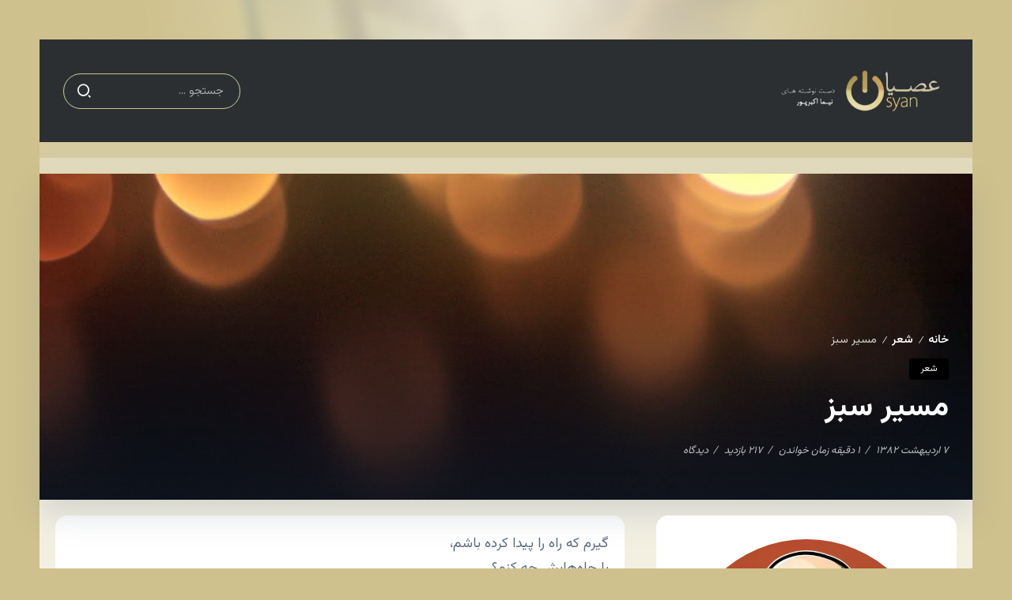

--- FILE ---
content_type: text/html; charset=UTF-8
request_url: https://osyan.net/2003/04/%D9%85%D8%B3%DB%8C%D8%B1-%D8%B3%D8%A8%D8%B2/
body_size: 16197
content:
<!DOCTYPE html>
<html dir="rtl" lang="fa-IR" prefix="og: http://ogp.me/ns# fb: http://ogp.me/ns/fb#">
<head>
	<meta charset="UTF-8">
    <meta name="viewport" content="width=device-width, initial-scale=1">
	<link rel="profile" href="https://gmpg.org/xfn/11">
	<script src="https://ajax.googleapis.com/ajax/libs/jquery/1.10.2/jquery.min.js"></script>
	<script src="https://osyan.net/wp-content/themes/raveen-child/persianNumber.js"></script>
	<script type="text/javascript">
		$(document).ready(function(){
		$('*').persiaNumber();
		});
	</script>
	<title>مسیر سبز &#8211; عصیان</title>
<meta name='robots' content='max-image-preview:large' />
	<style>img:is([sizes="auto" i], [sizes^="auto," i]) { contain-intrinsic-size: 3000px 1500px }</style>
	<link rel='dns-prefetch' href='//fonts.googleapis.com' />
<link rel='dns-prefetch' href='//www.googletagmanager.com' />
<link rel='dns-prefetch' href='//pagead2.googlesyndication.com' />
<link rel='preconnect' href='https://fonts.gstatic.com' crossorigin />
<link rel="alternate" type="application/rss+xml" title="عصیان &raquo; خوراک" href="https://osyan.net/feed/" />
<link rel="alternate" type="application/rss+xml" title="عصیان &raquo; خوراک دیدگاه‌ها" href="https://osyan.net/comments/feed/" />
<link rel="alternate" type="application/rss+xml" title="عصیان &raquo; مسیر سبز خوراک دیدگاه‌ها" href="https://osyan.net/2003/04/%d9%85%d8%b3%db%8c%d8%b1-%d8%b3%d8%a8%d8%b2/feed/" />
<style id='wp-block-library-theme-inline-css'>
.wp-block-audio :where(figcaption){color:#555;font-size:13px;text-align:center}.is-dark-theme .wp-block-audio :where(figcaption){color:#ffffffa6}.wp-block-audio{margin:0 0 1em}.wp-block-code{border:1px solid #ccc;border-radius:4px;font-family:Menlo,Consolas,monaco,monospace;padding:.8em 1em}.wp-block-embed :where(figcaption){color:#555;font-size:13px;text-align:center}.is-dark-theme .wp-block-embed :where(figcaption){color:#ffffffa6}.wp-block-embed{margin:0 0 1em}.blocks-gallery-caption{color:#555;font-size:13px;text-align:center}.is-dark-theme .blocks-gallery-caption{color:#ffffffa6}:root :where(.wp-block-image figcaption){color:#555;font-size:13px;text-align:center}.is-dark-theme :root :where(.wp-block-image figcaption){color:#ffffffa6}.wp-block-image{margin:0 0 1em}.wp-block-pullquote{border-bottom:4px solid;border-top:4px solid;color:currentColor;margin-bottom:1.75em}.wp-block-pullquote cite,.wp-block-pullquote footer,.wp-block-pullquote__citation{color:currentColor;font-size:.8125em;font-style:normal;text-transform:uppercase}.wp-block-quote{border-left:.25em solid;margin:0 0 1.75em;padding-left:1em}.wp-block-quote cite,.wp-block-quote footer{color:currentColor;font-size:.8125em;font-style:normal;position:relative}.wp-block-quote:where(.has-text-align-right){border-left:none;border-right:.25em solid;padding-left:0;padding-right:1em}.wp-block-quote:where(.has-text-align-center){border:none;padding-left:0}.wp-block-quote.is-large,.wp-block-quote.is-style-large,.wp-block-quote:where(.is-style-plain){border:none}.wp-block-search .wp-block-search__label{font-weight:700}.wp-block-search__button{border:1px solid #ccc;padding:.375em .625em}:where(.wp-block-group.has-background){padding:1.25em 2.375em}.wp-block-separator.has-css-opacity{opacity:.4}.wp-block-separator{border:none;border-bottom:2px solid;margin-left:auto;margin-right:auto}.wp-block-separator.has-alpha-channel-opacity{opacity:1}.wp-block-separator:not(.is-style-wide):not(.is-style-dots){width:100px}.wp-block-separator.has-background:not(.is-style-dots){border-bottom:none;height:1px}.wp-block-separator.has-background:not(.is-style-wide):not(.is-style-dots){height:2px}.wp-block-table{margin:0 0 1em}.wp-block-table td,.wp-block-table th{word-break:normal}.wp-block-table :where(figcaption){color:#555;font-size:13px;text-align:center}.is-dark-theme .wp-block-table :where(figcaption){color:#ffffffa6}.wp-block-video :where(figcaption){color:#555;font-size:13px;text-align:center}.is-dark-theme .wp-block-video :where(figcaption){color:#ffffffa6}.wp-block-video{margin:0 0 1em}:root :where(.wp-block-template-part.has-background){margin-bottom:0;margin-top:0;padding:1.25em 2.375em}
</style>
<style id='classic-theme-styles-inline-css'>
/*! This file is auto-generated */
.wp-block-button__link{color:#fff;background-color:#32373c;border-radius:9999px;box-shadow:none;text-decoration:none;padding:calc(.667em + 2px) calc(1.333em + 2px);font-size:1.125em}.wp-block-file__button{background:#32373c;color:#fff;text-decoration:none}
</style>
<style id='global-styles-inline-css'>
:root{--wp--preset--aspect-ratio--square: 1;--wp--preset--aspect-ratio--4-3: 4/3;--wp--preset--aspect-ratio--3-4: 3/4;--wp--preset--aspect-ratio--3-2: 3/2;--wp--preset--aspect-ratio--2-3: 2/3;--wp--preset--aspect-ratio--16-9: 16/9;--wp--preset--aspect-ratio--9-16: 9/16;--wp--preset--color--black: #000000;--wp--preset--color--cyan-bluish-gray: #abb8c3;--wp--preset--color--white: #ffffff;--wp--preset--color--pale-pink: #f78da7;--wp--preset--color--vivid-red: #cf2e2e;--wp--preset--color--luminous-vivid-orange: #ff6900;--wp--preset--color--luminous-vivid-amber: #fcb900;--wp--preset--color--light-green-cyan: #7bdcb5;--wp--preset--color--vivid-green-cyan: #00d084;--wp--preset--color--pale-cyan-blue: #8ed1fc;--wp--preset--color--vivid-cyan-blue: #0693e3;--wp--preset--color--vivid-purple: #9b51e0;--wp--preset--gradient--vivid-cyan-blue-to-vivid-purple: linear-gradient(135deg,rgba(6,147,227,1) 0%,rgb(155,81,224) 100%);--wp--preset--gradient--light-green-cyan-to-vivid-green-cyan: linear-gradient(135deg,rgb(122,220,180) 0%,rgb(0,208,130) 100%);--wp--preset--gradient--luminous-vivid-amber-to-luminous-vivid-orange: linear-gradient(135deg,rgba(252,185,0,1) 0%,rgba(255,105,0,1) 100%);--wp--preset--gradient--luminous-vivid-orange-to-vivid-red: linear-gradient(135deg,rgba(255,105,0,1) 0%,rgb(207,46,46) 100%);--wp--preset--gradient--very-light-gray-to-cyan-bluish-gray: linear-gradient(135deg,rgb(238,238,238) 0%,rgb(169,184,195) 100%);--wp--preset--gradient--cool-to-warm-spectrum: linear-gradient(135deg,rgb(74,234,220) 0%,rgb(151,120,209) 20%,rgb(207,42,186) 40%,rgb(238,44,130) 60%,rgb(251,105,98) 80%,rgb(254,248,76) 100%);--wp--preset--gradient--blush-light-purple: linear-gradient(135deg,rgb(255,206,236) 0%,rgb(152,150,240) 100%);--wp--preset--gradient--blush-bordeaux: linear-gradient(135deg,rgb(254,205,165) 0%,rgb(254,45,45) 50%,rgb(107,0,62) 100%);--wp--preset--gradient--luminous-dusk: linear-gradient(135deg,rgb(255,203,112) 0%,rgb(199,81,192) 50%,rgb(65,88,208) 100%);--wp--preset--gradient--pale-ocean: linear-gradient(135deg,rgb(255,245,203) 0%,rgb(182,227,212) 50%,rgb(51,167,181) 100%);--wp--preset--gradient--electric-grass: linear-gradient(135deg,rgb(202,248,128) 0%,rgb(113,206,126) 100%);--wp--preset--gradient--midnight: linear-gradient(135deg,rgb(2,3,129) 0%,rgb(40,116,252) 100%);--wp--preset--font-size--small: 13px;--wp--preset--font-size--medium: 20px;--wp--preset--font-size--large: 36px;--wp--preset--font-size--x-large: 42px;--wp--preset--spacing--20: 0.44rem;--wp--preset--spacing--30: 0.67rem;--wp--preset--spacing--40: 1rem;--wp--preset--spacing--50: 1.5rem;--wp--preset--spacing--60: 2.25rem;--wp--preset--spacing--70: 3.38rem;--wp--preset--spacing--80: 5.06rem;--wp--preset--shadow--natural: 6px 6px 9px rgba(0, 0, 0, 0.2);--wp--preset--shadow--deep: 12px 12px 50px rgba(0, 0, 0, 0.4);--wp--preset--shadow--sharp: 6px 6px 0px rgba(0, 0, 0, 0.2);--wp--preset--shadow--outlined: 6px 6px 0px -3px rgba(255, 255, 255, 1), 6px 6px rgba(0, 0, 0, 1);--wp--preset--shadow--crisp: 6px 6px 0px rgba(0, 0, 0, 1);}:where(.is-layout-flex){gap: 0.5em;}:where(.is-layout-grid){gap: 0.5em;}body .is-layout-flex{display: flex;}.is-layout-flex{flex-wrap: wrap;align-items: center;}.is-layout-flex > :is(*, div){margin: 0;}body .is-layout-grid{display: grid;}.is-layout-grid > :is(*, div){margin: 0;}:where(.wp-block-columns.is-layout-flex){gap: 2em;}:where(.wp-block-columns.is-layout-grid){gap: 2em;}:where(.wp-block-post-template.is-layout-flex){gap: 1.25em;}:where(.wp-block-post-template.is-layout-grid){gap: 1.25em;}.has-black-color{color: var(--wp--preset--color--black) !important;}.has-cyan-bluish-gray-color{color: var(--wp--preset--color--cyan-bluish-gray) !important;}.has-white-color{color: var(--wp--preset--color--white) !important;}.has-pale-pink-color{color: var(--wp--preset--color--pale-pink) !important;}.has-vivid-red-color{color: var(--wp--preset--color--vivid-red) !important;}.has-luminous-vivid-orange-color{color: var(--wp--preset--color--luminous-vivid-orange) !important;}.has-luminous-vivid-amber-color{color: var(--wp--preset--color--luminous-vivid-amber) !important;}.has-light-green-cyan-color{color: var(--wp--preset--color--light-green-cyan) !important;}.has-vivid-green-cyan-color{color: var(--wp--preset--color--vivid-green-cyan) !important;}.has-pale-cyan-blue-color{color: var(--wp--preset--color--pale-cyan-blue) !important;}.has-vivid-cyan-blue-color{color: var(--wp--preset--color--vivid-cyan-blue) !important;}.has-vivid-purple-color{color: var(--wp--preset--color--vivid-purple) !important;}.has-black-background-color{background-color: var(--wp--preset--color--black) !important;}.has-cyan-bluish-gray-background-color{background-color: var(--wp--preset--color--cyan-bluish-gray) !important;}.has-white-background-color{background-color: var(--wp--preset--color--white) !important;}.has-pale-pink-background-color{background-color: var(--wp--preset--color--pale-pink) !important;}.has-vivid-red-background-color{background-color: var(--wp--preset--color--vivid-red) !important;}.has-luminous-vivid-orange-background-color{background-color: var(--wp--preset--color--luminous-vivid-orange) !important;}.has-luminous-vivid-amber-background-color{background-color: var(--wp--preset--color--luminous-vivid-amber) !important;}.has-light-green-cyan-background-color{background-color: var(--wp--preset--color--light-green-cyan) !important;}.has-vivid-green-cyan-background-color{background-color: var(--wp--preset--color--vivid-green-cyan) !important;}.has-pale-cyan-blue-background-color{background-color: var(--wp--preset--color--pale-cyan-blue) !important;}.has-vivid-cyan-blue-background-color{background-color: var(--wp--preset--color--vivid-cyan-blue) !important;}.has-vivid-purple-background-color{background-color: var(--wp--preset--color--vivid-purple) !important;}.has-black-border-color{border-color: var(--wp--preset--color--black) !important;}.has-cyan-bluish-gray-border-color{border-color: var(--wp--preset--color--cyan-bluish-gray) !important;}.has-white-border-color{border-color: var(--wp--preset--color--white) !important;}.has-pale-pink-border-color{border-color: var(--wp--preset--color--pale-pink) !important;}.has-vivid-red-border-color{border-color: var(--wp--preset--color--vivid-red) !important;}.has-luminous-vivid-orange-border-color{border-color: var(--wp--preset--color--luminous-vivid-orange) !important;}.has-luminous-vivid-amber-border-color{border-color: var(--wp--preset--color--luminous-vivid-amber) !important;}.has-light-green-cyan-border-color{border-color: var(--wp--preset--color--light-green-cyan) !important;}.has-vivid-green-cyan-border-color{border-color: var(--wp--preset--color--vivid-green-cyan) !important;}.has-pale-cyan-blue-border-color{border-color: var(--wp--preset--color--pale-cyan-blue) !important;}.has-vivid-cyan-blue-border-color{border-color: var(--wp--preset--color--vivid-cyan-blue) !important;}.has-vivid-purple-border-color{border-color: var(--wp--preset--color--vivid-purple) !important;}.has-vivid-cyan-blue-to-vivid-purple-gradient-background{background: var(--wp--preset--gradient--vivid-cyan-blue-to-vivid-purple) !important;}.has-light-green-cyan-to-vivid-green-cyan-gradient-background{background: var(--wp--preset--gradient--light-green-cyan-to-vivid-green-cyan) !important;}.has-luminous-vivid-amber-to-luminous-vivid-orange-gradient-background{background: var(--wp--preset--gradient--luminous-vivid-amber-to-luminous-vivid-orange) !important;}.has-luminous-vivid-orange-to-vivid-red-gradient-background{background: var(--wp--preset--gradient--luminous-vivid-orange-to-vivid-red) !important;}.has-very-light-gray-to-cyan-bluish-gray-gradient-background{background: var(--wp--preset--gradient--very-light-gray-to-cyan-bluish-gray) !important;}.has-cool-to-warm-spectrum-gradient-background{background: var(--wp--preset--gradient--cool-to-warm-spectrum) !important;}.has-blush-light-purple-gradient-background{background: var(--wp--preset--gradient--blush-light-purple) !important;}.has-blush-bordeaux-gradient-background{background: var(--wp--preset--gradient--blush-bordeaux) !important;}.has-luminous-dusk-gradient-background{background: var(--wp--preset--gradient--luminous-dusk) !important;}.has-pale-ocean-gradient-background{background: var(--wp--preset--gradient--pale-ocean) !important;}.has-electric-grass-gradient-background{background: var(--wp--preset--gradient--electric-grass) !important;}.has-midnight-gradient-background{background: var(--wp--preset--gradient--midnight) !important;}.has-small-font-size{font-size: var(--wp--preset--font-size--small) !important;}.has-medium-font-size{font-size: var(--wp--preset--font-size--medium) !important;}.has-large-font-size{font-size: var(--wp--preset--font-size--large) !important;}.has-x-large-font-size{font-size: var(--wp--preset--font-size--x-large) !important;}
:where(.wp-block-post-template.is-layout-flex){gap: 1.25em;}:where(.wp-block-post-template.is-layout-grid){gap: 1.25em;}
:where(.wp-block-columns.is-layout-flex){gap: 2em;}:where(.wp-block-columns.is-layout-grid){gap: 2em;}
:root :where(.wp-block-pullquote){font-size: 1.5em;line-height: 1.6;}
</style>
<link rel='stylesheet' id='wpo_min-header-0-css' href='https://osyan.net/wp-content/cache/wpo-minify/1763221841/assets/wpo-minify-header-917bbe1f.min.css' media='all' />
<script src="https://osyan.net/wp-content/cache/wpo-minify/1763221841/assets/wpo-minify-header-5367068c.min.js" id="wpo_min-header-0-js"></script>
<link rel="https://api.w.org/" href="https://osyan.net/wp-json/" /><link rel="alternate" title="JSON" type="application/json" href="https://osyan.net/wp-json/wp/v2/posts/505" /><link rel="EditURI" type="application/rsd+xml" title="RSD" href="https://osyan.net/xmlrpc.php?rsd" />
<meta name="generator" content="WordPress 6.8.3" />
<link rel="canonical" href="https://osyan.net/2003/04/%d9%85%d8%b3%db%8c%d8%b1-%d8%b3%d8%a8%d8%b2/" />
<link rel='shortlink' href='https://osyan.net/?p=505' />
<link rel="alternate" title="oEmbed (JSON)" type="application/json+oembed" href="https://osyan.net/wp-json/oembed/1.0/embed?url=https%3A%2F%2Fosyan.net%2F2003%2F04%2F%25d9%2585%25d8%25b3%25db%258c%25d8%25b1-%25d8%25b3%25d8%25a8%25d8%25b2%2F" />
<link rel="alternate" title="oEmbed (XML)" type="text/xml+oembed" href="https://osyan.net/wp-json/oembed/1.0/embed?url=https%3A%2F%2Fosyan.net%2F2003%2F04%2F%25d9%2585%25d8%25b3%25db%258c%25d8%25b1-%25d8%25b3%25d8%25a8%25d8%25b2%2F&#038;format=xml" />
<meta name="generator" content="Redux 4.5.7" /><meta name="generator" content="Site Kit by Google 1.170.0" />
<!-- Google AdSense meta tags added by Site Kit -->
<meta name="google-adsense-platform-account" content="ca-host-pub-2644536267352236">
<meta name="google-adsense-platform-domain" content="sitekit.withgoogle.com">
<!-- End Google AdSense meta tags added by Site Kit -->
<meta name="generator" content="Elementor 3.28.1; features: additional_custom_breakpoints, e_local_google_fonts; settings: css_print_method-external, google_font-enabled, font_display-swap">
			<style>
				.e-con.e-parent:nth-of-type(n+4):not(.e-lazyloaded):not(.e-no-lazyload),
				.e-con.e-parent:nth-of-type(n+4):not(.e-lazyloaded):not(.e-no-lazyload) * {
					background-image: none !important;
				}
				@media screen and (max-height: 1024px) {
					.e-con.e-parent:nth-of-type(n+3):not(.e-lazyloaded):not(.e-no-lazyload),
					.e-con.e-parent:nth-of-type(n+3):not(.e-lazyloaded):not(.e-no-lazyload) * {
						background-image: none !important;
					}
				}
				@media screen and (max-height: 640px) {
					.e-con.e-parent:nth-of-type(n+2):not(.e-lazyloaded):not(.e-no-lazyload),
					.e-con.e-parent:nth-of-type(n+2):not(.e-lazyloaded):not(.e-no-lazyload) * {
						background-image: none !important;
					}
				}
			</style>
			
<!-- Google Tag Manager snippet added by Site Kit -->
<script>
			( function( w, d, s, l, i ) {
				w[l] = w[l] || [];
				w[l].push( {'gtm.start': new Date().getTime(), event: 'gtm.js'} );
				var f = d.getElementsByTagName( s )[0],
					j = d.createElement( s ), dl = l != 'dataLayer' ? '&l=' + l : '';
				j.async = true;
				j.src = 'https://www.googletagmanager.com/gtm.js?id=' + i + dl;
				f.parentNode.insertBefore( j, f );
			} )( window, document, 'script', 'dataLayer', 'GTM-ND9G46K9' );
			
</script>

<!-- End Google Tag Manager snippet added by Site Kit -->

<!-- Google AdSense snippet added by Site Kit -->
<script async src="https://pagead2.googlesyndication.com/pagead/js/adsbygoogle.js?client=ca-pub-5533969533144685&amp;host=ca-host-pub-2644536267352236" crossorigin="anonymous"></script>

<!-- End Google AdSense snippet added by Site Kit -->
<link rel="icon" href="https://osyan.net/wp-content/uploads/2023/10/cropped-icon-32x32.png" sizes="32x32" />
<link rel="icon" href="https://osyan.net/wp-content/uploads/2023/10/cropped-icon-192x192.png" sizes="192x192" />
<link rel="apple-touch-icon" href="https://osyan.net/wp-content/uploads/2023/10/cropped-icon-180x180.png" />
<meta name="msapplication-TileImage" content="https://osyan.net/wp-content/uploads/2023/10/cropped-icon-270x270.png" />
		<style id="wp-custom-css">
			#site-footer {
  margin-top: 0;
}

.single-content {
  padding-bottom: 0; 
}

.error404 .main-wrapper {
	background-color: #cec18d40;
}

/* Home */

.home .page-content-wrapper {
  padding: 20px 0 0 !important;
  background-color: #cec18d40;  
}

.home .page-content-wrapper > .content-container {
  background-color: #fff;
  padding-top: 20px;
}

.home .main-wrapper .content-wrapper .container .row {
  display: none !important;
}

.home .page-content-wrapper .content-container {
  padding: 0 !important; 
}

/* Archive & Search */

#archives-dropdown-REPLACE_TO_ID, #cat {
	min-width: 100%;
}

.archive .col-12 {
  padding-left:20px;
	padding-right:20px;
  background-color: #cec18d40;
}

.archive .blog-archive-title {
  background-color: #fff;
  margin-bottom: 0;
}

.search .col-12 {
  padding-left:20px;
	padding-right:20px;
  background-color: #cec18d40;
}

.search .blog-archive-title {
  background-color: #fff;
  margin-bottom: 0;
}

/* Single Post */  

.single-post .single-hero {
  margin-bottom: 0;
}

.single-post .single-hero .content-container {
    padding-left: 20px;
    padding-right: 20px;
}

.single-post .page-content-wrapper .sidebar-container,
.single-post .page-content-wrapper .content-container {
  padding: 20px !important; 
  background-color: #cec18d40;
  margin-bottom: 0;
}

.single-post .page-content-wrapper .content-container .single-content, 
.single-post .page-content-wrapper .content-container .comments-container {
  background-color: #fff;
  padding: 20px !important;
  border-radius: 15px;
}

.single-post .page-content-wrapper .content-container .comments-container {
  margin-top: 20px; 
}

.single-post .rivax-sticky-column {
  border-radius: 15px;
}

.single-post .single-hero-layout-6 .single-hero-title {
  margin-top: -150px;
}

.single-post .related-posts ul {
    display: flex !important;
    flex-wrap: wrap; 
    justify-content: center;
}

.single-post .related-posts li {
    width: 150px;
    height: 150px;
}

.single-post .crp_related{
	padding: 20px;
	background-color: #FFF;
	border-radius: 15px;
}

.single-post .crp_related ul {
    display: flex !important;
    flex-wrap: wrap; 
    justify-content: center;
}

.single-post .crp_related li {
    width: 150px;
    height: 150px;
}

.single-post .page-content-wrapper .content-container .comments-container {
	margin-top: 0px;
}

/* Typography */

.single-post .single-content p a:not(.button) {
  background: none;
}		</style>
		
<!-- START - Open Graph and Twitter Card Tags 3.3.7 -->
 <!-- Facebook Open Graph -->
  <meta property="og:locale" content="fa_IR"/>
  <meta property="og:site_name" content="عصیان"/>
  <meta property="og:title" content="مسیر سبز"/>
  <meta property="og:url" content="https://osyan.net/2003/04/%d9%85%d8%b3%db%8c%d8%b1-%d8%b3%d8%a8%d8%b2/"/>
  <meta property="og:type" content="article"/>
  <meta property="og:description" content="گیرم که راه را پیدا کرده باشم،
با چاه‌هایش چه کنم؟
و با کوره‌راه‌هایی که راه می‌فریبند؟
و زندگیم...
که دریاچه‌ای‌ست نا آرام، ناپیدا...
در انتهای دره‌هایی بن‌بست...
پسِ پشتِ بیشه‌ای نامحدود!
تنگنای طاقتم را چه کنم؟
که پیاله‌های سراب می‌نوشد.
گیرم که راه را پیدا کرده باشم،
زبان تشنه‌ام را کجا بیاویزم؟"/>
  <meta property="og:image" content="https://osyan.net/wp-content/uploads/2023/10/maxresdefault.jpg"/>
  <meta property="og:image:url" content="https://osyan.net/wp-content/uploads/2023/10/maxresdefault.jpg"/>
  <meta property="og:image:secure_url" content="https://osyan.net/wp-content/uploads/2023/10/maxresdefault.jpg"/>
 <!-- Google+ / Schema.org -->
 <!-- Twitter Cards -->
  <meta name="twitter:title" content="مسیر سبز"/>
  <meta name="twitter:url" content="https://osyan.net/2003/04/%d9%85%d8%b3%db%8c%d8%b1-%d8%b3%d8%a8%d8%b2/"/>
  <meta name="twitter:description" content="گیرم که راه را پیدا کرده باشم،
با چاه‌هایش چه کنم؟
و با کوره‌راه‌هایی که راه می‌فریبند؟
و زندگیم...
که دریاچه‌ای‌ست نا آرام، ناپیدا...
در انتهای دره‌هایی بن‌بست...
پسِ پشتِ بیشه‌ای نامحدود!
تنگنای طاقتم را چه کنم؟
که پیاله‌های سراب می‌نوشد.
گیرم که راه را پیدا کرده باشم،
زبان تشنه‌ام را کجا بیاویزم؟"/>
  <meta name="twitter:image" content="https://osyan.net/wp-content/uploads/2023/10/maxresdefault.jpg"/>
  <meta name="twitter:card" content="summary_large_image"/>
 <!-- SEO -->
 <!-- Misc. tags -->
 <!-- is_singular -->
<!-- END - Open Graph and Twitter Card Tags 3.3.7 -->
	
</head>

<body class="rtl wp-singular post-template-default single single-post postid-505 single-format-standard wp-custom-logo wp-embed-responsive wp-theme-raveen wp-child-theme-raveen-child rivax-smooth-scroll elementor-default elementor-kit-6808">
		<!-- Google Tag Manager (noscript) snippet added by Site Kit -->
		<noscript>
			<iframe src="https://www.googletagmanager.com/ns.html?id=GTM-ND9G46K9" height="0" width="0" style="display:none;visibility:hidden"></iframe>
		</noscript>
		<!-- End Google Tag Manager (noscript) snippet added by Site Kit -->
		
<div id="site">
    <div id="site-inner">
            <div class="site-preloader">
        <div class="preloader-inner">
            <div><span></span></div>
            <div><span></span></div>
            <div><span></span></div>
        </div>
    </div>
                <header id="site-header">
		<div data-elementor-type="wp-post" data-elementor-id="6957" class="elementor elementor-6957">
				<div class="elementor-element elementor-element-025a3c2 e-flex e-con-boxed e-con e-parent" data-id="025a3c2" data-element_type="container" data-settings="{&quot;background_background&quot;:&quot;classic&quot;}">
					<div class="e-con-inner">
		<div class="elementor-element elementor-element-8288b7d e-flex e-con-boxed elementor-invisible e-con e-child" data-id="8288b7d" data-element_type="container" data-settings="{&quot;background_background&quot;:&quot;classic&quot;,&quot;animation&quot;:&quot;slideInDown&quot;}">
					<div class="e-con-inner">
		<div class="elementor-element elementor-element-bb60cd2 e-con-full e-flex e-con e-child" data-id="bb60cd2" data-element_type="container">
				<div class="elementor-element elementor-element-495bc4e elementor-widget__width-initial elementor-widget rivax-site-logo-widget" data-id="495bc4e" data-element_type="widget" data-widget_type="rivax-site-logo.default">
				<div class="elementor-widget-container">
					
<div class="rivax-logo">

        <a rel="home" href="https://osyan.net/" title="عصیان">

                    <picture class="rivax-logo-image dark-logo">
                
                
                <img src="https://demo.rivaxstudio.com/raveen/personal/wp-content/uploads/2023/06/logo-white.svg" alt="عصیان" width="" height="">
            </picture>
        
        <picture class="rivax-logo-image">
            
            
            <img src="https://osyan.net/wp-content/uploads/2023/06/Logo-1.png" alt="عصیان" width="400" height="104">
        </picture>
    </a>
    

    </div>				</div>
				</div>
				</div>
		<div class="elementor-element elementor-element-76c0810 e-con-full e-flex e-con e-child" data-id="76c0810" data-element_type="container">
				</div>
		<div class="elementor-element elementor-element-a3dd573 e-con-full e-flex e-con e-child" data-id="a3dd573" data-element_type="container">
				<div class="elementor-element elementor-element-647a4f6 elementor-widget rivax-search-widget" data-id="647a4f6" data-element_type="widget" data-widget_type="rivax-search.default">
				<div class="elementor-widget-container">
					<div class="inline-search-form-wrapper">
    <form action="https://osyan.net/" method="get" class="inline-search-form">
        <input type="text" name="s" value="" class="search-field" placeholder="جستجو ..." aria-label="Search" required>
        <button type="submit" class="submit" aria-label="Submit">
                        <i class="ri-search-2-line"></i>        </button>
    </form>
</div>
				</div>
				</div>
				</div>
					</div>
				</div>
					</div>
				</div>
		<div class="elementor-element elementor-element-ed2d307 e-flex e-con-boxed e-con e-parent" data-id="ed2d307" data-element_type="container" data-settings="{&quot;background_background&quot;:&quot;classic&quot;}">
					<div class="e-con-inner">
					</div>
				</div>
		<div class="elementor-element elementor-element-6ca57e4 e-flex e-con-boxed e-con e-parent" data-id="6ca57e4" data-element_type="container" data-settings="{&quot;background_background&quot;:&quot;classic&quot;}">
					<div class="e-con-inner">
					</div>
				</div>
				</div>
		</header>

	<main class="main-wrapper">
        <div class="single-post-wrapper">
                                        <div class="single-hero"><div class="single-hero-layout-6" style="background-image: url(https://osyan.net/wp-content/uploads/2023/10/maxresdefault.jpg);">
    <div class="single-hero-layout-6-overlay"></div>
    <div class="container">
        <div class="row">
            <div class="col-12">
                <div class="content-container">
                    <div class="single-hero-title">
    <nav class="rivax-breadcrumb" id="breadcrumb"><a href="https://osyan.net/">خانه</a><em class="delimiter">&#47;</em><a href="https://osyan.net/category/poem/">شعر</a><em class="delimiter">&#47;</em><span class="current">مسیر سبز</span></nav><script type="application/ld+json">{"@context":"http:\/\/schema.org","@type":"BreadcrumbList","@id":"#Breadcrumb","itemListElement":[{"@type":"ListItem","position":1,"item":{"name":"\u062e\u0627\u0646\u0647","@id":"https:\/\/osyan.net\/"}},{"@type":"ListItem","position":2,"item":{"name":"\u0634\u0639\u0631","@id":"https:\/\/osyan.net\/category\/poem\/"}}]}</script>	        <div class="category">
			<a class="term-id-15" href="https://osyan.net/category/poem/" title="شعر"><span>شعر</span></a>        </div>
	
            <h1 class="title">مسیر سبز</h1>
    
    <div class="meta">
        
        <div class="meta-details">
            
                            <div class="meta-item date">
                    <span>۷ اردیبهشت ۱۳۸۲</span>
                </div>
            
            
                            <div class="meta-item reading-time">
                <span>
                ۱ دقیقه زمان خواندن                </span>
                </div>
            
                            <div class="meta-item views">
                    <span>217 بازدید</span>
                </div>
            
                            <div class="meta-item comments">
                    <a href="#comments">
                                                <span>دیدگاه</span>
                    </a>
                </div>
                    </div>
    </div>
</div>
                </div>
            </div>
        </div>
    </div>
</div>

</div>                <div class="content-wrapper">
                    <div class="container">
                        <div class="page-content-wrapper sidebar-right">
                            <div class="content-container">
                                <article id="post-505" class="single-content post-505 post type-post status-publish format-standard has-post-thumbnail hentry category-poem" >
                                    <p>گیرم که راه را پیدا کرده باشم،<br />
با چاه‌هایش چه کنم؟<br />
و با کوره‌راه‌هایی که راه می‌فریبند؟<br />
و زندگیم&#8230;<br />
که دریاچه‌ای‌ست نا آرام، ناپیدا&#8230;<br />
در انتهای دره‌هایی بن‌بست&#8230;<br />
پسِ پشتِ بیشه‌ای نامحدود!<br />
تنگنای طاقتم را چه کنم؟<br />
که پیاله‌های سراب می‌نوشد.<br />
گیرم که راه را پیدا کرده باشم،<br />
زبان تشنه‌ام را کجا بیاویزم؟<br />
و در کدام برکه کمی خیال بیابم&#8230;<br />
که دلخوشی توشه‌ام باشد؟</p>
                                                                                                        </article>
								<div class="crp_related     crp-thumbs-grid"><h4>مطالب مرتبط:</h4><ul><li><a href="https://osyan.net/2009/03/%d8%ad%d8%a7%d9%81%d8%b8-%da%af%d9%81%d8%aa/"     class="crp_link post-1502"><figure><img width="150" height="150" src="https://osyan.net/wp-content/uploads/2023/10/maxresdefault-150x150.jpg.webp" class="crp_featured crp_thumb crp_thumbnail" alt="maxresdefault" style="" title="حافظ گفت" decoding="async" srcset="https://osyan.net/wp-content/uploads/2023/10/maxresdefault-150x150.jpg.webp 150w, https://osyan.net/wp-content/uploads/2023/10/maxresdefault-60x60.jpg.webp 60w, https://osyan.net/wp-content/uploads/2023/10/maxresdefault-550x550.jpg.webp 550w" sizes="(max-width: 150px) 100vw, 150px" /></figure><span class="crp_title">حافظ گفت</span></a></li><li><a href="https://osyan.net/2008/04/%d8%b4%d8%b9%d8%b1-%d9%86%d9%88%db%8c-%da%af%d9%88%da%af%d9%84-%d8%a8%d8%b1%d8%a7%db%8c-%d8%ac%d9%88%db%8c%d9%86%d8%af%da%af%d8%a7%d9%86-%d8%b7%d9%84%d8%a7/"     class="crp_link post-1335"><figure><img width="150" height="150" src="https://osyan.net/wp-content/uploads/2023/10/maxresdefault-150x150.jpg.webp" class="crp_featured crp_thumb crp_thumbnail" alt="maxresdefault" style="" title="شعر نوی گوگل برای جویندگان طلا!" decoding="async" srcset="https://osyan.net/wp-content/uploads/2023/10/maxresdefault-150x150.jpg.webp 150w, https://osyan.net/wp-content/uploads/2023/10/maxresdefault-60x60.jpg.webp 60w, https://osyan.net/wp-content/uploads/2023/10/maxresdefault-550x550.jpg.webp 550w" sizes="(max-width: 150px) 100vw, 150px" /></figure><span class="crp_title">شعر نوی گوگل برای جویندگان طلا!</span></a></li><li><a href="https://osyan.net/2008/01/mirror/"     class="crp_link post-1256"><figure><img width="150" height="150" src="https://osyan.net/wp-content/uploads/2023/10/maxresdefault-150x150.jpg.webp" class="crp_featured crp_thumb crp_thumbnail" alt="maxresdefault" style="" title="دلم برای آینه تنگ می‌شود" decoding="async" srcset="https://osyan.net/wp-content/uploads/2023/10/maxresdefault-150x150.jpg.webp 150w, https://osyan.net/wp-content/uploads/2023/10/maxresdefault-60x60.jpg.webp 60w, https://osyan.net/wp-content/uploads/2023/10/maxresdefault-550x550.jpg.webp 550w" sizes="(max-width: 150px) 100vw, 150px" /></figure><span class="crp_title">دلم برای آینه تنگ می‌شود</span></a></li><li><a href="https://osyan.net/2007/05/%da%a9%d8%a7%d8%b1%d8%b4%d9%86%d8%a7%d8%b3%d8%a7%d9%86%d9%87/"     class="crp_link post-1099"><figure><img width="150" height="150" src="https://osyan.net/wp-content/uploads/2024/04/swissknife-150x150.jpg.webp" class="crp_featured crp_thumb crp_thumbnail" alt="swissknife" style="" title="کارشناسانه" decoding="async" srcset="https://osyan.net/wp-content/uploads/2024/04/swissknife-150x150.jpg.webp 150w, https://osyan.net/wp-content/uploads/2024/04/swissknife-60x60.jpg.webp 60w, https://osyan.net/wp-content/uploads/2024/04/swissknife-550x550.jpg.webp 550w, https://osyan.net/wp-content/uploads/2024/04/swissknife-800x800.jpg.webp 800w" sizes="(max-width: 150px) 100vw, 150px" /></figure><span class="crp_title">کارشناسانه</span></a></li></ul><div class="crp_clear"></div></div>                                    <div class="single-share-box-container">
                <p class="title">اگر این مطلب را پسندیدید، لطفا آن را هم‌رسانی کنید!</p>
        <div class="single-share-box">
                            <a class="facebook" rel="nofollow" href="https://www.facebook.com/sharer/sharer.php?u=https://osyan.net/2003/04/%d9%85%d8%b3%db%8c%d8%b1-%d8%b3%d8%a8%d8%b2/" target="_blank"><i class="ri-facebook-fill"></i></a>
                                        <a class="twitter" rel="nofollow"  href="https://twitter.com/intent/tweet?text=%D9%85%D8%B3%DB%8C%D8%B1+%D8%B3%D8%A8%D8%B2&url=https://osyan.net/2003/04/%d9%85%d8%b3%db%8c%d8%b1-%d8%b3%d8%a8%d8%b2/" target="_blank"><i class="ri-twitter-x-line"></i></a>
                                        <a class="linkedin" rel="nofollow" href="https://www.linkedin.com/shareArticle?mini=true&url=https://osyan.net/2003/04/%d9%85%d8%b3%db%8c%d8%b1-%d8%b3%d8%a8%d8%b2/&title=%D9%85%D8%B3%DB%8C%D8%B1+%D8%B3%D8%A8%D8%B2" target="_blank"><i class="ri-linkedin-fill"></i></a>
                                        <a class="pinterest" rel="nofollow"  href="https://pinterest.com/pin/create/link/?url=https://osyan.net/2003/04/%d9%85%d8%b3%db%8c%d8%b1-%d8%b3%d8%a8%d8%b2/&media=https://osyan.net/wp-content/uploads/2023/10/maxresdefault.jpg&description=%D9%85%D8%B3%DB%8C%D8%B1+%D8%B3%D8%A8%D8%B2" target="_blank"><i class="ri-pinterest-fill"></i></a>
                                        <a class="telegram" rel="nofollow" href="https://t.me/share/?url=https://osyan.net/2003/04/%d9%85%d8%b3%db%8c%d8%b1-%d8%b3%d8%a8%d8%b2/&text=%D9%85%D8%B3%DB%8C%D8%B1+%D8%B3%D8%A8%D8%B2" target="_blank"><i class="ri-telegram-fill"></i></a>
                                        <a class="email" rel="nofollow" href="/cdn-cgi/l/email-protection#[base64]" target="_blank"><i class="ri-mail-line"></i></a>
                                        <a class="whatsapp" rel="nofollow" href="https://api.whatsapp.com/send?text=https://osyan.net/2003/04/%d9%85%d8%b3%db%8c%d8%b1-%d8%b3%d8%a8%d8%b2/" target="_blank"><i class="ri-whatsapp-line"></i></a>
                        <div class="single-share-box-cover">هم‌رسانی</div>
        </div>
    </div>
                                                                                                    
<div class="comments-container" id="comments">

    <div class="comments-area">
        <h4 class="comments-title">
        2 دیدگاه        </h4><!-- .comments-title -->

        <ol class="comment-list">
            		<li id="comment-117" class="comment even thread-even depth-1">
			<article id="div-comment-117" class="comment-body">
				<footer class="comment-meta">
					<div class="comment-author vcard">
						<img alt='' src='https://secure.gravatar.com/avatar/31d4218590ec045dad63e388c832109c67c1ee6a19609da6ece617b91eaa2e41?s=60&#038;r=g' srcset='https://secure.gravatar.com/avatar/31d4218590ec045dad63e388c832109c67c1ee6a19609da6ece617b91eaa2e41?s=120&#038;r=g 2x' class='avatar avatar-60 photo' height='60' width='60' decoding='async'/>						<b class="fn">آ. ن</b> <span class="says">گفت:</span>					</div><!-- .comment-author -->

					<div class="comment-metadata">
						<a href="https://osyan.net/2003/04/%d9%85%d8%b3%db%8c%d8%b1-%d8%b3%d8%a8%d8%b2/#comment-117"><time datetime="۱۳۸۵/۳/۳۰ ۸:۵۶:۳۹">۳۰ خرداد ۱۳۸۵ در ۰۸:۵۶</time></a>					</div><!-- .comment-metadata -->

									</footer><!-- .comment-meta -->

				<div class="comment-content">
					<p>تنها نور٬ نور این کورسوی پس رونده است<br />
و تنها بو٬ بوی این دود رقصنده<br />
اما بیا و این آخرین پک را به زندگی بزن<br />
هوایش را به آسمان بفرست٬<br />
خاکش را روی زمین بریز٬<br />
عرضش را زیر پا له کن٬<br />
و برو به جهنم<br />
نیما: بازم اسم شاعر رو نگفتی که!</p>
				</div><!-- .comment-content -->

				<div class="reply"><a rel="nofollow" class="comment-reply-link" href="https://osyan.net/2003/04/%d9%85%d8%b3%db%8c%d8%b1-%d8%b3%d8%a8%d8%b2/?replytocom=117#respond" data-commentid="117" data-postid="505" data-belowelement="div-comment-117" data-respondelement="respond" data-replyto="پاسخ به آ. ن" aria-label="پاسخ به آ. ن">پاسخ</a></div>			</article><!-- .comment-body -->
		</li><!-- #comment-## -->
		<li id="comment-118" class="comment odd alt thread-odd thread-alt depth-1">
			<article id="div-comment-118" class="comment-body">
				<footer class="comment-meta">
					<div class="comment-author vcard">
						<img alt='' src='https://secure.gravatar.com/avatar/24a8cf518de7b68d8842326124cf8b5199771fdca216b05de5515e496b75ec93?s=60&#038;r=g' srcset='https://secure.gravatar.com/avatar/24a8cf518de7b68d8842326124cf8b5199771fdca216b05de5515e496b75ec93?s=120&#038;r=g 2x' class='avatar avatar-60 photo' height='60' width='60' decoding='async'/>						<b class="fn">آ.ن</b> <span class="says">گفت:</span>					</div><!-- .comment-author -->

					<div class="comment-metadata">
						<a href="https://osyan.net/2003/04/%d9%85%d8%b3%db%8c%d8%b1-%d8%b3%d8%a8%d8%b2/#comment-118"><time datetime="۱۳۸۵/۳/۳۱ ۹:۵۸:۰۳">۳۱ خرداد ۱۳۸۵ در ۰۹:۵۸</time></a>					</div><!-- .comment-metadata -->

									</footer><!-- .comment-meta -->

				<div class="comment-content">
					<p>ایضا خودم. ایضا انتظار که نداشتی بگم مریم حیدرزاده؟</p>
				</div><!-- .comment-content -->

				<div class="reply"><a rel="nofollow" class="comment-reply-link" href="https://osyan.net/2003/04/%d9%85%d8%b3%db%8c%d8%b1-%d8%b3%d8%a8%d8%b2/?replytocom=118#respond" data-commentid="118" data-postid="505" data-belowelement="div-comment-118" data-respondelement="respond" data-replyto="پاسخ به آ.ن" aria-label="پاسخ به آ.ن">پاسخ</a></div>			</article><!-- .comment-body -->
		</li><!-- #comment-## -->
        </ol><!-- .comment-list -->
        
        

        	<div id="respond" class="comment-respond">
		<h3 id="reply-title" class="comment-reply-title">دیدگاهتان را بنویسید <small><a rel="nofollow" id="cancel-comment-reply-link" href="/2003/04/%D9%85%D8%B3%DB%8C%D8%B1-%D8%B3%D8%A8%D8%B2/#respond" style="display:none;">لغو پاسخ</a></small></h3><form action="https://osyan.net/wp-comments-post.php" method="post" id="commentform" class="comment-form"><p class="comment-notes"><span id="email-notes">نشانی ایمیل شما منتشر نخواهد شد.</span> <span class="required-field-message">بخش‌های موردنیاز علامت‌گذاری شده‌اند <span class="required">*</span></span></p><textarea id="comment" name="comment" rows="8" class="form-textarea" placeholder="دیدگاه" required></textarea><input class="form-author" id="author" name="author" type="text" size="30" maxlength="245" placeholder="نام *" value=""  required>
<input class="form-email" id="email" name="email" type="email" size="30" maxlength="200" placeholder="ایمیل *" value=""  required>
<input class="form-website" id="url" name="url" type="url" size="30" maxlength="200" placeholder="وب‌سایت" value="" >
<p class="comment-form-cookies-consent"><input id="wp-comment-cookies-consent" name="wp-comment-cookies-consent" type="checkbox" value="yes" /> <label for="wp-comment-cookies-consent">ذخیره نام، ایمیل و وبسایت من در مرورگر برای زمانی که دوباره دیدگاهی می‌نویسم.</label></p>
<p class="form-submit"><input name="submit" type="submit" id="submit" class="submit" value="فرستادن دیدگاه" /> <input type='hidden' name='comment_post_ID' value='505' id='comment_post_ID' />
<input type='hidden' name='comment_parent' id='comment_parent' value='0' />
</p><p style="display: none;"><input type="hidden" id="akismet_comment_nonce" name="akismet_comment_nonce" value="d60d5e92b6" /></p><p style="display: none !important;" class="akismet-fields-container" data-prefix="ak_"><label>&#916;<textarea name="ak_hp_textarea" cols="45" rows="8" maxlength="100"></textarea></label><input type="hidden" id="ak_js_1" name="ak_js" value="1"/><script data-cfasync="false" src="/cdn-cgi/scripts/5c5dd728/cloudflare-static/email-decode.min.js"></script><script>document.getElementById( "ak_js_1" ).setAttribute( "value", ( new Date() ).getTime() );</script></p></form>	</div><!-- #respond -->
	    </div>
</div>
                            </div>
                                                            <aside class="sidebar-container sticky">
                                    <div class="sidebar-container-inner elementor-sidebar">
    		<div data-elementor-type="wp-post" data-elementor-id="6964" class="elementor elementor-6964">
				<div class="rivax-sticky-column elementor-element elementor-element-2e224ed e-flex e-con-boxed e-con e-parent" data-id="2e224ed" data-element_type="container" data-settings="{&quot;background_background&quot;:&quot;classic&quot;,&quot;animation&quot;:&quot;none&quot;}">
					<div class="e-con-inner">
		<div class="elementor-element elementor-element-2a9adcd e-con-full e-flex e-con e-child" data-id="2a9adcd" data-element_type="container">
				<div class="elementor-element elementor-element-6d08185 elementor-widget elementor-widget-image" data-id="6d08185" data-element_type="widget" data-settings="{&quot;_animation&quot;:&quot;none&quot;}" data-widget_type="image.default">
				<div class="elementor-widget-container">
																<a href="#">
							<img width="550" height="550" src="https://osyan.net/wp-content/uploads/2023/07/nima-550x550.jpg.webp" class="attachment-rivax-small-masonry size-rivax-small-masonry wp-image-7396" alt="" srcset="https://osyan.net/wp-content/uploads/2023/07/nima-550x550.jpg.webp 550w, https://osyan.net/wp-content/uploads/2023/07/nima-225x225.jpg.webp 225w, https://osyan.net/wp-content/uploads/2023/07/nima-450x450.jpg.webp 450w, https://osyan.net/wp-content/uploads/2023/07/nima-60x60.jpg.webp 60w, https://osyan.net/wp-content/uploads/2023/07/nima-768x768.jpg.webp 768w, https://osyan.net/wp-content/uploads/2023/07/nima-800x800.jpg.webp 800w, https://osyan.net/wp-content/uploads/2023/07/nima.jpg.webp 1024w" sizes="(max-width: 550px) 100vw, 550px" />								</a>
															</div>
				</div>
				<div class="elementor-element elementor-element-87db258 elementor-widget-divider--view-line elementor-widget elementor-widget-divider" data-id="87db258" data-element_type="widget" data-widget_type="divider.default">
				<div class="elementor-widget-container">
							<div class="elementor-divider">
			<span class="elementor-divider-separator">
						</span>
		</div>
						</div>
				</div>
				<div class="elementor-element elementor-element-6640dbe elementor-widget elementor-widget-wp-widget-archives" data-id="6640dbe" data-element_type="widget" data-widget_type="wp-widget-archives.default">
				<div class="elementor-widget-container">
					<h5>بایگانی‌ها</h5>		<label class="screen-reader-text" for="archives-dropdown-REPLACE_TO_ID">بایگانی‌ها</label>
		<select id="archives-dropdown-REPLACE_TO_ID" name="archive-dropdown">
			
			<option value="">انتخاب ماه</option>
				<option value='https://osyan.net/2024/03/'> مارس 2024 &nbsp;(2)</option>
	<option value='https://osyan.net/2024/01/'> ژانویه 2024 &nbsp;(2)</option>
	<option value='https://osyan.net/2023/12/'> دسامبر 2023 &nbsp;(1)</option>
	<option value='https://osyan.net/2023/11/'> نوامبر 2023 &nbsp;(3)</option>
	<option value='https://osyan.net/2022/12/'> دسامبر 2022 &nbsp;(1)</option>
	<option value='https://osyan.net/2022/11/'> نوامبر 2022 &nbsp;(2)</option>
	<option value='https://osyan.net/2022/10/'> اکتبر 2022 &nbsp;(1)</option>
	<option value='https://osyan.net/2019/06/'> ژوئن 2019 &nbsp;(4)</option>
	<option value='https://osyan.net/2019/05/'> می 2019 &nbsp;(15)</option>
	<option value='https://osyan.net/2019/04/'> آوریل 2019 &nbsp;(18)</option>
	<option value='https://osyan.net/2019/03/'> مارس 2019 &nbsp;(17)</option>
	<option value='https://osyan.net/2019/02/'> فوریه 2019 &nbsp;(20)</option>
	<option value='https://osyan.net/2019/01/'> ژانویه 2019 &nbsp;(22)</option>
	<option value='https://osyan.net/2018/12/'> دسامبر 2018 &nbsp;(22)</option>
	<option value='https://osyan.net/2018/11/'> نوامبر 2018 &nbsp;(18)</option>
	<option value='https://osyan.net/2018/10/'> اکتبر 2018 &nbsp;(14)</option>
	<option value='https://osyan.net/2018/08/'> آگوست 2018 &nbsp;(1)</option>
	<option value='https://osyan.net/2018/01/'> ژانویه 2018 &nbsp;(1)</option>
	<option value='https://osyan.net/2017/09/'> سپتامبر 2017 &nbsp;(1)</option>
	<option value='https://osyan.net/2017/08/'> آگوست 2017 &nbsp;(1)</option>
	<option value='https://osyan.net/2017/05/'> می 2017 &nbsp;(1)</option>
	<option value='https://osyan.net/2016/12/'> دسامبر 2016 &nbsp;(1)</option>
	<option value='https://osyan.net/2016/04/'> آوریل 2016 &nbsp;(1)</option>
	<option value='https://osyan.net/2016/01/'> ژانویه 2016 &nbsp;(1)</option>
	<option value='https://osyan.net/2015/07/'> جولای 2015 &nbsp;(1)</option>
	<option value='https://osyan.net/2015/04/'> آوریل 2015 &nbsp;(1)</option>
	<option value='https://osyan.net/2015/02/'> فوریه 2015 &nbsp;(2)</option>
	<option value='https://osyan.net/2015/01/'> ژانویه 2015 &nbsp;(2)</option>
	<option value='https://osyan.net/2014/12/'> دسامبر 2014 &nbsp;(3)</option>
	<option value='https://osyan.net/2014/11/'> نوامبر 2014 &nbsp;(1)</option>
	<option value='https://osyan.net/2014/10/'> اکتبر 2014 &nbsp;(2)</option>
	<option value='https://osyan.net/2014/09/'> سپتامبر 2014 &nbsp;(1)</option>
	<option value='https://osyan.net/2014/08/'> آگوست 2014 &nbsp;(5)</option>
	<option value='https://osyan.net/2014/07/'> جولای 2014 &nbsp;(4)</option>
	<option value='https://osyan.net/2014/06/'> ژوئن 2014 &nbsp;(1)</option>
	<option value='https://osyan.net/2014/05/'> می 2014 &nbsp;(5)</option>
	<option value='https://osyan.net/2014/04/'> آوریل 2014 &nbsp;(4)</option>
	<option value='https://osyan.net/2014/03/'> مارس 2014 &nbsp;(2)</option>
	<option value='https://osyan.net/2014/02/'> فوریه 2014 &nbsp;(1)</option>
	<option value='https://osyan.net/2014/01/'> ژانویه 2014 &nbsp;(2)</option>
	<option value='https://osyan.net/2013/12/'> دسامبر 2013 &nbsp;(1)</option>
	<option value='https://osyan.net/2013/11/'> نوامبر 2013 &nbsp;(1)</option>
	<option value='https://osyan.net/2013/10/'> اکتبر 2013 &nbsp;(2)</option>
	<option value='https://osyan.net/2013/09/'> سپتامبر 2013 &nbsp;(3)</option>
	<option value='https://osyan.net/2013/08/'> آگوست 2013 &nbsp;(1)</option>
	<option value='https://osyan.net/2013/07/'> جولای 2013 &nbsp;(7)</option>
	<option value='https://osyan.net/2013/06/'> ژوئن 2013 &nbsp;(4)</option>
	<option value='https://osyan.net/2013/05/'> می 2013 &nbsp;(2)</option>
	<option value='https://osyan.net/2013/04/'> آوریل 2013 &nbsp;(2)</option>
	<option value='https://osyan.net/2013/03/'> مارس 2013 &nbsp;(7)</option>
	<option value='https://osyan.net/2013/02/'> فوریه 2013 &nbsp;(5)</option>
	<option value='https://osyan.net/2013/01/'> ژانویه 2013 &nbsp;(5)</option>
	<option value='https://osyan.net/2012/12/'> دسامبر 2012 &nbsp;(5)</option>
	<option value='https://osyan.net/2012/11/'> نوامبر 2012 &nbsp;(8)</option>
	<option value='https://osyan.net/2012/10/'> اکتبر 2012 &nbsp;(4)</option>
	<option value='https://osyan.net/2012/09/'> سپتامبر 2012 &nbsp;(6)</option>
	<option value='https://osyan.net/2012/08/'> آگوست 2012 &nbsp;(5)</option>
	<option value='https://osyan.net/2012/07/'> جولای 2012 &nbsp;(7)</option>
	<option value='https://osyan.net/2012/06/'> ژوئن 2012 &nbsp;(9)</option>
	<option value='https://osyan.net/2012/05/'> می 2012 &nbsp;(13)</option>
	<option value='https://osyan.net/2012/04/'> آوریل 2012 &nbsp;(4)</option>
	<option value='https://osyan.net/2012/03/'> مارس 2012 &nbsp;(5)</option>
	<option value='https://osyan.net/2012/02/'> فوریه 2012 &nbsp;(7)</option>
	<option value='https://osyan.net/2012/01/'> ژانویه 2012 &nbsp;(10)</option>
	<option value='https://osyan.net/2011/12/'> دسامبر 2011 &nbsp;(12)</option>
	<option value='https://osyan.net/2011/11/'> نوامبر 2011 &nbsp;(11)</option>
	<option value='https://osyan.net/2011/10/'> اکتبر 2011 &nbsp;(16)</option>
	<option value='https://osyan.net/2011/09/'> سپتامبر 2011 &nbsp;(29)</option>
	<option value='https://osyan.net/2011/08/'> آگوست 2011 &nbsp;(27)</option>
	<option value='https://osyan.net/2011/07/'> جولای 2011 &nbsp;(24)</option>
	<option value='https://osyan.net/2011/06/'> ژوئن 2011 &nbsp;(29)</option>
	<option value='https://osyan.net/2011/05/'> می 2011 &nbsp;(38)</option>
	<option value='https://osyan.net/2011/04/'> آوریل 2011 &nbsp;(33)</option>
	<option value='https://osyan.net/2011/03/'> مارس 2011 &nbsp;(19)</option>
	<option value='https://osyan.net/2011/02/'> فوریه 2011 &nbsp;(2)</option>
	<option value='https://osyan.net/2011/01/'> ژانویه 2011 &nbsp;(5)</option>
	<option value='https://osyan.net/2010/12/'> دسامبر 2010 &nbsp;(9)</option>
	<option value='https://osyan.net/2010/11/'> نوامبر 2010 &nbsp;(6)</option>
	<option value='https://osyan.net/2010/10/'> اکتبر 2010 &nbsp;(3)</option>
	<option value='https://osyan.net/2010/09/'> سپتامبر 2010 &nbsp;(6)</option>
	<option value='https://osyan.net/2010/08/'> آگوست 2010 &nbsp;(4)</option>
	<option value='https://osyan.net/2010/07/'> جولای 2010 &nbsp;(11)</option>
	<option value='https://osyan.net/2010/06/'> ژوئن 2010 &nbsp;(6)</option>
	<option value='https://osyan.net/2010/05/'> می 2010 &nbsp;(3)</option>
	<option value='https://osyan.net/2010/04/'> آوریل 2010 &nbsp;(6)</option>
	<option value='https://osyan.net/2010/03/'> مارس 2010 &nbsp;(6)</option>
	<option value='https://osyan.net/2010/02/'> فوریه 2010 &nbsp;(7)</option>
	<option value='https://osyan.net/2010/01/'> ژانویه 2010 &nbsp;(13)</option>
	<option value='https://osyan.net/2009/12/'> دسامبر 2009 &nbsp;(15)</option>
	<option value='https://osyan.net/2009/11/'> نوامبر 2009 &nbsp;(17)</option>
	<option value='https://osyan.net/2009/10/'> اکتبر 2009 &nbsp;(28)</option>
	<option value='https://osyan.net/2009/09/'> سپتامبر 2009 &nbsp;(23)</option>
	<option value='https://osyan.net/2009/08/'> آگوست 2009 &nbsp;(15)</option>
	<option value='https://osyan.net/2009/07/'> جولای 2009 &nbsp;(10)</option>
	<option value='https://osyan.net/2009/06/'> ژوئن 2009 &nbsp;(6)</option>
	<option value='https://osyan.net/2009/05/'> می 2009 &nbsp;(7)</option>
	<option value='https://osyan.net/2009/04/'> آوریل 2009 &nbsp;(8)</option>
	<option value='https://osyan.net/2009/03/'> مارس 2009 &nbsp;(9)</option>
	<option value='https://osyan.net/2009/02/'> فوریه 2009 &nbsp;(9)</option>
	<option value='https://osyan.net/2009/01/'> ژانویه 2009 &nbsp;(14)</option>
	<option value='https://osyan.net/2008/12/'> دسامبر 2008 &nbsp;(15)</option>
	<option value='https://osyan.net/2008/11/'> نوامبر 2008 &nbsp;(21)</option>
	<option value='https://osyan.net/2008/10/'> اکتبر 2008 &nbsp;(18)</option>
	<option value='https://osyan.net/2008/09/'> سپتامبر 2008 &nbsp;(15)</option>
	<option value='https://osyan.net/2008/08/'> آگوست 2008 &nbsp;(17)</option>
	<option value='https://osyan.net/2008/07/'> جولای 2008 &nbsp;(12)</option>
	<option value='https://osyan.net/2008/06/'> ژوئن 2008 &nbsp;(16)</option>
	<option value='https://osyan.net/2008/05/'> می 2008 &nbsp;(19)</option>
	<option value='https://osyan.net/2008/04/'> آوریل 2008 &nbsp;(33)</option>
	<option value='https://osyan.net/2008/03/'> مارس 2008 &nbsp;(22)</option>
	<option value='https://osyan.net/2008/02/'> فوریه 2008 &nbsp;(28)</option>
	<option value='https://osyan.net/2008/01/'> ژانویه 2008 &nbsp;(32)</option>
	<option value='https://osyan.net/2007/12/'> دسامبر 2007 &nbsp;(17)</option>
	<option value='https://osyan.net/2007/11/'> نوامبر 2007 &nbsp;(9)</option>
	<option value='https://osyan.net/2007/10/'> اکتبر 2007 &nbsp;(11)</option>
	<option value='https://osyan.net/2007/09/'> سپتامبر 2007 &nbsp;(17)</option>
	<option value='https://osyan.net/2007/08/'> آگوست 2007 &nbsp;(32)</option>
	<option value='https://osyan.net/2007/07/'> جولای 2007 &nbsp;(16)</option>
	<option value='https://osyan.net/2007/06/'> ژوئن 2007 &nbsp;(13)</option>
	<option value='https://osyan.net/2007/05/'> می 2007 &nbsp;(17)</option>
	<option value='https://osyan.net/2007/04/'> آوریل 2007 &nbsp;(25)</option>
	<option value='https://osyan.net/2007/03/'> مارس 2007 &nbsp;(13)</option>
	<option value='https://osyan.net/2007/02/'> فوریه 2007 &nbsp;(17)</option>
	<option value='https://osyan.net/2007/01/'> ژانویه 2007 &nbsp;(15)</option>
	<option value='https://osyan.net/2006/12/'> دسامبر 2006 &nbsp;(18)</option>
	<option value='https://osyan.net/2006/11/'> نوامبر 2006 &nbsp;(20)</option>
	<option value='https://osyan.net/2006/10/'> اکتبر 2006 &nbsp;(13)</option>
	<option value='https://osyan.net/2006/09/'> سپتامبر 2006 &nbsp;(17)</option>
	<option value='https://osyan.net/2006/08/'> آگوست 2006 &nbsp;(9)</option>
	<option value='https://osyan.net/2006/07/'> جولای 2006 &nbsp;(14)</option>
	<option value='https://osyan.net/2006/06/'> ژوئن 2006 &nbsp;(13)</option>
	<option value='https://osyan.net/2006/05/'> می 2006 &nbsp;(26)</option>
	<option value='https://osyan.net/2006/04/'> آوریل 2006 &nbsp;(17)</option>
	<option value='https://osyan.net/2006/03/'> مارس 2006 &nbsp;(18)</option>
	<option value='https://osyan.net/2006/02/'> فوریه 2006 &nbsp;(12)</option>
	<option value='https://osyan.net/2006/01/'> ژانویه 2006 &nbsp;(2)</option>
	<option value='https://osyan.net/2005/12/'> دسامبر 2005 &nbsp;(3)</option>
	<option value='https://osyan.net/2005/11/'> نوامبر 2005 &nbsp;(5)</option>
	<option value='https://osyan.net/2005/10/'> اکتبر 2005 &nbsp;(5)</option>
	<option value='https://osyan.net/2005/09/'> سپتامبر 2005 &nbsp;(5)</option>
	<option value='https://osyan.net/2005/08/'> آگوست 2005 &nbsp;(4)</option>
	<option value='https://osyan.net/2005/07/'> جولای 2005 &nbsp;(4)</option>
	<option value='https://osyan.net/2005/06/'> ژوئن 2005 &nbsp;(7)</option>
	<option value='https://osyan.net/2005/05/'> می 2005 &nbsp;(2)</option>
	<option value='https://osyan.net/2005/04/'> آوریل 2005 &nbsp;(2)</option>
	<option value='https://osyan.net/2005/03/'> مارس 2005 &nbsp;(3)</option>
	<option value='https://osyan.net/2005/02/'> فوریه 2005 &nbsp;(6)</option>
	<option value='https://osyan.net/2005/01/'> ژانویه 2005 &nbsp;(9)</option>
	<option value='https://osyan.net/2004/12/'> دسامبر 2004 &nbsp;(12)</option>
	<option value='https://osyan.net/2004/11/'> نوامبر 2004 &nbsp;(14)</option>
	<option value='https://osyan.net/2004/10/'> اکتبر 2004 &nbsp;(9)</option>
	<option value='https://osyan.net/2004/09/'> سپتامبر 2004 &nbsp;(8)</option>
	<option value='https://osyan.net/2004/08/'> آگوست 2004 &nbsp;(6)</option>
	<option value='https://osyan.net/2004/07/'> جولای 2004 &nbsp;(12)</option>
	<option value='https://osyan.net/2004/06/'> ژوئن 2004 &nbsp;(15)</option>
	<option value='https://osyan.net/2004/05/'> می 2004 &nbsp;(13)</option>
	<option value='https://osyan.net/2004/04/'> آوریل 2004 &nbsp;(15)</option>
	<option value='https://osyan.net/2004/03/'> مارس 2004 &nbsp;(10)</option>
	<option value='https://osyan.net/2004/02/'> فوریه 2004 &nbsp;(18)</option>
	<option value='https://osyan.net/2004/01/'> ژانویه 2004 &nbsp;(22)</option>
	<option value='https://osyan.net/2003/12/'> دسامبر 2003 &nbsp;(23)</option>
	<option value='https://osyan.net/2003/11/'> نوامبر 2003 &nbsp;(16)</option>
	<option value='https://osyan.net/2003/10/'> اکتبر 2003 &nbsp;(18)</option>
	<option value='https://osyan.net/2003/09/'> سپتامبر 2003 &nbsp;(20)</option>
	<option value='https://osyan.net/2003/08/'> آگوست 2003 &nbsp;(31)</option>
	<option value='https://osyan.net/2003/07/'> جولای 2003 &nbsp;(37)</option>
	<option value='https://osyan.net/2003/06/'> ژوئن 2003 &nbsp;(32)</option>
	<option value='https://osyan.net/2003/05/'> می 2003 &nbsp;(21)</option>
	<option value='https://osyan.net/2003/04/'> آوریل 2003 &nbsp;(19)</option>
	<option value='https://osyan.net/2003/03/'> مارس 2003 &nbsp;(25)</option>
	<option value='https://osyan.net/2003/02/'> فوریه 2003 &nbsp;(33)</option>
	<option value='https://osyan.net/2003/01/'> ژانویه 2003 &nbsp;(41)</option>
	<option value='https://osyan.net/2002/12/'> دسامبر 2002 &nbsp;(38)</option>
	<option value='https://osyan.net/2002/11/'> نوامبر 2002 &nbsp;(29)</option>
	<option value='https://osyan.net/2002/10/'> اکتبر 2002 &nbsp;(39)</option>
	<option value='https://osyan.net/2002/09/'> سپتامبر 2002 &nbsp;(34)</option>
	<option value='https://osyan.net/2002/08/'> آگوست 2002 &nbsp;(44)</option>
	<option value='https://osyan.net/2002/07/'> جولای 2002 &nbsp;(66)</option>
	<option value='https://osyan.net/2002/06/'> ژوئن 2002 &nbsp;(33)</option>
	<option value='https://osyan.net/2002/05/'> می 2002 &nbsp;(59)</option>
	<option value='https://osyan.net/2002/04/'> آوریل 2002 &nbsp;(15)</option>
	<option value='https://osyan.net/2002/02/'> فوریه 2002 &nbsp;(3)</option>

		</select>

			<script>
(function() {
	var dropdown = document.getElementById( "archives-dropdown-REPLACE_TO_ID" );
	function onSelectChange() {
		if ( dropdown.options[ dropdown.selectedIndex ].value !== '' ) {
			document.location.href = this.options[ this.selectedIndex ].value;
		}
	}
	dropdown.onchange = onSelectChange;
})();
</script>
				</div>
				</div>
				<div class="elementor-element elementor-element-c8567a6 elementor-widget elementor-widget-wp-widget-categories" data-id="c8567a6" data-element_type="widget" data-widget_type="wp-widget-categories.default">
				<div class="elementor-widget-container">
					<h5>دسته‌ها</h5><form action="https://osyan.net" method="get"><label class="screen-reader-text" for="cat">دسته‌ها</label><select  name='cat' id='cat' class='postform'>
	<option value='-1'>انتخاب دسته</option>
	<option class="level-0" value="2649">آمازون&nbsp;&nbsp;(9)</option>
	<option class="level-0" value="2705">آموزش&nbsp;&nbsp;(5)</option>
	<option class="level-0" value="43">ابزار&nbsp;&nbsp;(6)</option>
	<option class="level-0" value="11">ابزارک&nbsp;&nbsp;(101)</option>
	<option class="level-0" value="8">اپل&nbsp;&nbsp;(18)</option>
	<option class="level-0" value="20">اجتماعی&nbsp;&nbsp;(73)</option>
	<option class="level-0" value="29">ادبی&nbsp;&nbsp;(40)</option>
	<option class="level-0" value="120">اشتراک فايل&nbsp;&nbsp;(9)</option>
	<option class="level-0" value="2621">امنیت&nbsp;&nbsp;(14)</option>
	<option class="level-0" value="34">اينترنت و فناوری&nbsp;&nbsp;(78)</option>
	<option class="level-0" value="2532">بازی&nbsp;&nbsp;(15)</option>
	<option class="level-0" value="2432">بایگانی سرگردون&nbsp;&nbsp;(37)</option>
	<option class="level-0" value="10">برنامه و برنامک&nbsp;&nbsp;(80)</option>
	<option class="level-0" value="31">برنامه‌نويسی وب&nbsp;&nbsp;(36)</option>
	<option class="level-0" value="2715">پیام‌رسان&nbsp;&nbsp;(17)</option>
	<option class="level-0" value="88">تبلیغات&nbsp;&nbsp;(41)</option>
	<option class="level-0" value="89">تجارت الکترونيک&nbsp;&nbsp;(20)</option>
	<option class="level-0" value="121">جامعه&nbsp;&nbsp;(5)</option>
	<option class="level-0" value="2620">خودرو&nbsp;&nbsp;(26)</option>
	<option class="level-0" value="2583">خوراکی و نوشیدنی&nbsp;&nbsp;(15)</option>
	<option class="level-0" value="25">داستان&nbsp;&nbsp;(32)</option>
	<option class="level-0" value="38">دومين و هوست&nbsp;&nbsp;(20)</option>
	<option class="level-0" value="24">رسانه&nbsp;&nbsp;(118)</option>
	<option class="level-0" value="2650">رمزارز&nbsp;&nbsp;(1)</option>
	<option class="level-0" value="14">روزنوشت&nbsp;&nbsp;(317)</option>
	<option class="level-0" value="18">زنان&nbsp;&nbsp;(19)</option>
	<option class="level-0" value="2294">سبک زندگی&nbsp;&nbsp;(11)</option>
	<option class="level-0" value="33">سرگرمی&nbsp;&nbsp;(35)</option>
	<option class="level-0" value="2297">سفر&nbsp;&nbsp;(79)</option>
	<option class="level-0" value="2293">سلامت و تن‌درستی&nbsp;&nbsp;(17)</option>
	<option class="level-0" value="35">سياسی&nbsp;&nbsp;(55)</option>
	<option class="level-0" value="115">شبکه‌های اجتماعی&nbsp;&nbsp;(58)</option>
	<option class="level-0" value="15">شعر&nbsp;&nbsp;(71)</option>
	<option class="level-0" value="19">طنز&nbsp;&nbsp;(89)</option>
	<option class="level-0" value="27">عکاسی&nbsp;&nbsp;(24)</option>
	<option class="level-0" value="44">علمی&nbsp;&nbsp;(7)</option>
	<option class="level-0" value="111">فناوری&nbsp;&nbsp;(6)</option>
	<option class="level-0" value="46">فيلتر&nbsp;&nbsp;(44)</option>
	<option class="level-0" value="40">فيلم&nbsp;&nbsp;(37)</option>
	<option class="level-0" value="2651">فیسبوک&nbsp;&nbsp;(8)</option>
	<option class="level-0" value="12">کتاب&nbsp;&nbsp;(69)</option>
	<option class="level-0" value="116">گفت‌وگو&nbsp;&nbsp;(20)</option>
	<option class="level-0" value="128">گوشی&nbsp;&nbsp;(42)</option>
	<option class="level-0" value="36">گوگل&nbsp;&nbsp;(76)</option>
	<option class="level-0" value="127">لینوکس&nbsp;&nbsp;(1)</option>
	<option class="level-0" value="28">مايکروسافت&nbsp;&nbsp;(14)</option>
	<option class="level-0" value="2652">متا&nbsp;&nbsp;(7)</option>
	<option class="level-0" value="59">مخابرات&nbsp;&nbsp;(25)</option>
	<option class="level-0" value="86">مديريت&nbsp;&nbsp;(16)</option>
	<option class="level-0" value="122">مرورگر&nbsp;&nbsp;(7)</option>
	<option class="level-0" value="22">موسيقی&nbsp;&nbsp;(34)</option>
	<option class="level-0" value="74">مووبل تايپ&nbsp;&nbsp;(8)</option>
	<option class="level-0" value="23">مينی‌مال&nbsp;&nbsp;(115)</option>
	<option class="level-0" value="41">نرم‌افزار&nbsp;&nbsp;(18)</option>
	<option class="level-0" value="39">نمايش&nbsp;&nbsp;(16)</option>
	<option class="level-0" value="30">هک&nbsp;&nbsp;(31)</option>
	<option class="level-0" value="126">هنر&nbsp;&nbsp;(17)</option>
	<option class="level-0" value="119">هوش مصنوعی و رباتیک&nbsp;&nbsp;(40)</option>
	<option class="level-0" value="9">وبسایت&nbsp;&nbsp;(166)</option>
	<option class="level-0" value="1">وبلاگ&nbsp;&nbsp;(493)</option>
	<option class="level-0" value="16">وبلاگ و سايت&nbsp;&nbsp;(62)</option>
	<option class="level-0" value="124">وردپرس&nbsp;&nbsp;(4)</option>
	<option class="level-0" value="42">ورزش&nbsp;&nbsp;(13)</option>
	<option class="level-0" value="123">ويکی&nbsp;&nbsp;(3)</option>
	<option class="level-0" value="13">ویدئو&nbsp;&nbsp;(112)</option>
	<option class="level-0" value="37">ياهو&nbsp;&nbsp;(20)</option>
</select>
</form><script>
(function() {
	var dropdown = document.getElementById( "cat" );
	function onCatChange() {
		if ( dropdown.options[ dropdown.selectedIndex ].value > 0 ) {
			dropdown.parentNode.submit();
		}
	}
	dropdown.onchange = onCatChange;
})();
</script>
				</div>
				</div>
				<div class="elementor-element elementor-element-453109f elementor-widget elementor-widget-shortcode" data-id="453109f" data-element_type="widget" data-widget_type="shortcode.default">
				<div class="elementor-widget-container">
					        <div class="elementor-element elementor-element-87db258 elementor-widget-divider--view-line jltma-glass-effect-no elementor-widget elementor-widget-divider" data-id="87db258" data-element_type="widget" data-widget_type="divider.default">
            <div class="elementor-widget-container">
                <div class="elementor-divider">
                    <span class="elementor-divider-separator"></span>
                </div>
            </div>
            <h5>لینک‌ها در چنین روزی</h5>
                            <div class="custom-link" style="margin-left:10px; margin-right:10px">
                    <a href="https://www.youtube.com/watch?v=wlJPf5PR8zo&#038;ab_channel=RadinM">بچه بانمک و بستنی دزدی</a>
                     - ۱۳۸۷                </div>
                            <div class="custom-link" style="margin-left:10px; margin-right:10px">
                    <a href="https://web.archive.org/web/20090624134647/http://www.parhamb.net:80/2009/01/new-design-whitehousegov.html">طراحی جدید سایت کاخ سفید (آرشیو)</a>
                     - ۱۳۸۷                </div>
            		<div class="elementor-shortcode"></div>
						</div>
				</div>
				<div class="elementor-element elementor-element-bea8f97 elementor-widget-divider--view-line elementor-widget elementor-widget-divider" data-id="bea8f97" data-element_type="widget" data-widget_type="divider.default">
				<div class="elementor-widget-container">
							<div class="elementor-divider">
			<span class="elementor-divider-separator">
						</span>
		</div>
						</div>
				</div>
				<div class="elementor-element elementor-element-f054743 rivax-align-right elementor-widget rivax-divider-heading-widget" data-id="f054743" data-element_type="widget" data-widget_type="rivax-divider-heading.default">
				<div class="elementor-widget-container">
					<div class="rivax-divider-heading-wrap">
    <div class="rivax-divider-heading divider-style-9 ">
        <div class="divider divider-1"></div>
        <div class="divider divider-2"></div>
        <h5 class="title">
                <span class="title-inner">
            <span class="title-text">
                                آخرین دست‌نوشته‌ها            </span>
                    </span>
                </h5>
        <div class="divider divider-3"></div>
        <div class="divider divider-4"></div>
    </div>
</div>				</div>
				</div>
				<div class="elementor-element elementor-element-efc6493 elementor-widget rivax-post-elastic-widget" data-id="efc6493" data-element_type="widget" data-widget_type="rivax-post-elastic.default">
				<div class="elementor-widget-container">
					<div class="rivax-posts-container">
    <div class="rivax-posts-wrapper layout-grid">
                <div class="post-item">
    <article class="post-wrapper post-17326 post type-post status-publish format-standard has-post-thumbnail hentry category-education category-advertisement category-media category-social-network tag-2282 tag-2311 tag-2264">

	    
                    <div class="image-outer-wrapper">

	            
	            
                <div class="image-wrapper">
                    <a class="rivax-position-cover rivax-z-index-10" href="https://osyan.net/2024/03/personal-vs-company-social-media-a-guide-for-founders/" aria-label="Item Link"></a>
                    <img width="60" height="60" src="https://osyan.net/wp-content/uploads/2024/03/1_0hrTvsUx3t07r-1tYdItcA-60x60.webp" class="attachment-thumbnail size-thumbnail wp-post-image" alt="" title="شناسه شخصی یا رسمی؟ راهنمایی برای بنیان‌گذاران استارتاپ" decoding="async" srcset="https://osyan.net/wp-content/uploads/2024/03/1_0hrTvsUx3t07r-1tYdItcA-60x60.webp 60w, https://osyan.net/wp-content/uploads/2024/03/1_0hrTvsUx3t07r-1tYdItcA-550x550.webp 550w, https://osyan.net/wp-content/uploads/2024/03/1_0hrTvsUx3t07r-1tYdItcA-800x800.webp 800w, https://osyan.net/wp-content/uploads/2024/03/1_0hrTvsUx3t07r-1tYdItcA-150x150.webp 150w" sizes="(max-width: 60px) 100vw, 60px" />		                            </div>

            </div>
        
        <div class="content-wrapper">
	                            <h6 class="title">
        <a href="https://osyan.net/2024/03/personal-vs-company-social-media-a-guide-for-founders/" class="title-animation-underline-in-out" title="شناسه شخصی یا رسمی؟ راهنمایی برای بنیان‌گذاران استارتاپ">
            شناسه شخصی یا رسمی؟ راهنمایی برای بنیان‌گذاران استارتاپ        </a>
        </h6>
                    <div class="meta-wrapper">
                                        <div class="date-wrapper date-inline">
                        <span class="date">
                ۵ فروردین ۱۴۰۳            </span>
        </div>
                                                                    </div>
                                </div>
    </article>
</div><div class="post-item">
    <article class="post-wrapper post-17300 post type-post status-publish format-standard has-post-thumbnail hentry category-121 category-diary category-lifestyle tag-155 tag-2832 tag-2834 tag-2797 tag-2833 tag-324">

	    
                    <div class="image-outer-wrapper">

	            
	            
                <div class="image-wrapper">
                    <a class="rivax-position-cover rivax-z-index-10" href="https://osyan.net/2024/03/doljanchi-vs-gazfooshan/" aria-label="Item Link"></a>
                    <img width="60" height="60" src="https://osyan.net/wp-content/uploads/2024/03/the-chair-60x60.jpg.webp" class="attachment-thumbnail size-thumbnail wp-post-image" alt="" title="از جشن گازفوشان گیلانی تا دولجانچی کره‌ای" decoding="async" srcset="https://osyan.net/wp-content/uploads/2024/03/the-chair-60x60.jpg.webp 60w, https://osyan.net/wp-content/uploads/2024/03/the-chair-550x550.jpg.webp 550w, https://osyan.net/wp-content/uploads/2024/03/the-chair-150x150.jpg.webp 150w" sizes="(max-width: 60px) 100vw, 60px" />		                            </div>

            </div>
        
        <div class="content-wrapper">
	                            <h6 class="title">
        <a href="https://osyan.net/2024/03/doljanchi-vs-gazfooshan/" class="title-animation-underline-in-out" title="از جشن گازفوشان گیلانی تا دولجانچی کره‌ای">
            از جشن گازفوشان گیلانی تا دولجانچی کره‌ای        </a>
        </h6>
                    <div class="meta-wrapper">
                                        <div class="date-wrapper date-inline">
                        <span class="date">
                ۲۴ اسفند ۱۴۰۲            </span>
        </div>
                                                                    </div>
                                </div>
    </article>
</div><div class="post-item">
    <article class="post-wrapper post-17205 post type-post status-publish format-standard has-post-thumbnail hentry category-media category-ai-robotec tag-2812 tag-1980 tag-895">

	    
                    <div class="image-outer-wrapper">

	            
	            
                <div class="image-wrapper">
                    <a class="rivax-position-cover rivax-z-index-10" href="https://osyan.net/2024/01/how-ai-is-transforming-journalism/" aria-label="Item Link"></a>
                    <img width="60" height="60" src="https://osyan.net/wp-content/uploads/2024/01/AI-transforming-journalism-60x60.png.webp" class="attachment-thumbnail size-thumbnail wp-post-image" alt="" title="چگونه هوش مصنوعی خبرنگاری را متحول می‌کند" decoding="async" srcset="https://osyan.net/wp-content/uploads/2024/01/AI-transforming-journalism-60x60.png.webp 60w, https://osyan.net/wp-content/uploads/2024/01/AI-transforming-journalism-550x550.png.webp 550w, https://osyan.net/wp-content/uploads/2024/01/AI-transforming-journalism-800x800.png.webp 800w, https://osyan.net/wp-content/uploads/2024/01/AI-transforming-journalism-150x150.png.webp 150w" sizes="(max-width: 60px) 100vw, 60px" />		                            </div>

            </div>
        
        <div class="content-wrapper">
	                            <h6 class="title">
        <a href="https://osyan.net/2024/01/how-ai-is-transforming-journalism/" class="title-animation-underline-in-out" title="چگونه هوش مصنوعی خبرنگاری را متحول می‌کند">
            چگونه هوش مصنوعی خبرنگاری را متحول می‌کند        </a>
        </h6>
                    <div class="meta-wrapper">
                                        <div class="date-wrapper date-inline">
                        <span class="date">
                ۹ بهمن ۱۴۰۲            </span>
        </div>
                                                                    </div>
                                </div>
    </article>
</div><div class="post-item">
    <article class="post-wrapper post-17026 post type-post status-publish format-standard has-post-thumbnail hentry category-advertisement category-ecommerce category-google category-website category-blog tag-290 tag-735 tag-155 tag-2262 tag-1998 tag-858 tag-168 tag-2257">

	    
                    <div class="image-outer-wrapper">

	            
	            
                <div class="image-wrapper">
                    <a class="rivax-position-cover rivax-z-index-10" href="https://osyan.net/2024/01/googles-policy-puzzle-and-persian-language/" aria-label="Item Link"></a>
                    <img width="60" height="60" src="https://osyan.net/wp-content/uploads/2024/01/persian-google-60x60.webp" class="attachment-thumbnail size-thumbnail wp-post-image" alt="" title="سیاست دوگانه آگهی‌های گوگل در برابر زبان فارسی" decoding="async" srcset="https://osyan.net/wp-content/uploads/2024/01/persian-google-60x60.webp 60w, https://osyan.net/wp-content/uploads/2024/01/persian-google-550x550.webp 550w, https://osyan.net/wp-content/uploads/2024/01/persian-google-800x800.webp 800w, https://osyan.net/wp-content/uploads/2024/01/persian-google-150x150.webp 150w" sizes="(max-width: 60px) 100vw, 60px" />		                            </div>

            </div>
        
        <div class="content-wrapper">
	                            <h6 class="title">
        <a href="https://osyan.net/2024/01/googles-policy-puzzle-and-persian-language/" class="title-animation-underline-in-out" title="سیاست دوگانه آگهی‌های گوگل در برابر زبان فارسی">
            سیاست دوگانه آگهی‌های گوگل در برابر زبان فارسی        </a>
        </h6>
                    <div class="meta-wrapper">
                                        <div class="date-wrapper date-inline">
                        <span class="date">
                ۲۵ دی ۱۴۰۲            </span>
        </div>
                                                                    </div>
                                </div>
    </article>
</div><div class="post-item">
    <article class="post-wrapper post-15566 post type-post status-publish format-standard has-post-thumbnail hentry category-health category-book tag-743 tag-2480 tag-2248 tag-1484 tag-146">

	    
                    <div class="image-outer-wrapper">

	            
	            
                <div class="image-wrapper">
                    <a class="rivax-position-cover rivax-z-index-10" href="https://osyan.net/2023/12/encyclopaedia-meysari/" aria-label="Item Link"></a>
                    <img width="60" height="60" src="https://osyan.net/wp-content/uploads/2023/12/meysari-60x60.jpeg.webp" class="attachment-thumbnail size-thumbnail wp-post-image" alt="" title="دانشنامه مِیسَری، کتاب پزشکی به شعر پارسی" decoding="async" srcset="https://osyan.net/wp-content/uploads/2023/12/meysari-60x60.jpeg.webp 60w, https://osyan.net/wp-content/uploads/2023/12/meysari-550x550.jpeg.webp 550w, https://osyan.net/wp-content/uploads/2023/12/meysari-800x800.jpeg.webp 800w, https://osyan.net/wp-content/uploads/2023/12/meysari-150x150.jpeg.webp 150w" sizes="(max-width: 60px) 100vw, 60px" />		                            </div>

            </div>
        
        <div class="content-wrapper">
	                            <h6 class="title">
        <a href="https://osyan.net/2023/12/encyclopaedia-meysari/" class="title-animation-underline-in-out" title="دانشنامه مِیسَری، کتاب پزشکی به شعر پارسی">
            دانشنامه مِیسَری، کتاب پزشکی به شعر پارسی        </a>
        </h6>
                    <div class="meta-wrapper">
                                        <div class="date-wrapper date-inline">
                        <span class="date">
                ۲۴ آذر ۱۴۰۲            </span>
        </div>
                                                                    </div>
                                </div>
    </article>
</div>            </div>
    </div>
				</div>
				</div>
				</div>
					</div>
				</div>
				</div>
		</div>                                </aside>
                                                    </div>
                    </div>
                </div>
                                        </div>
	</main>
<div class="post-reading-progress-indicator"><span></span></div>        <footer id="site-footer">
    		<div data-elementor-type="wp-post" data-elementor-id="6959" class="elementor elementor-6959">
				<div class="elementor-element elementor-element-905ec8b e-flex e-con-boxed e-con e-parent" data-id="905ec8b" data-element_type="container" data-settings="{&quot;background_background&quot;:&quot;classic&quot;}">
					<div class="e-con-inner">
		<div class="elementor-element elementor-element-24d207f e-flex e-con-boxed elementor-invisible e-con e-child" data-id="24d207f" data-element_type="container" data-settings="{&quot;animation&quot;:&quot;slideInUp&quot;}">
					<div class="e-con-inner">
				<div class="elementor-element elementor-element-692a808 social-layout-inline social-icon-top social-subtitle-right social-move-up-item elementor-widget rivax-social-icons-widget" data-id="692a808" data-element_type="widget" data-widget_type="rivax-social-icons.default">
				<div class="elementor-widget-container">
					<div class="rivax-social-icons">
    <div class="social-item facebook">
        <div class="social-icon">
            <span class="icon"><i class="ri-facebook-fill"></i></span>
        </div>
                <a class="rivax-position-cover" href="https://facebook.com/nima.akbarpour" title="Facebook" target="_blank"></a>
    </div>
        <div class="social-item linkedin">
        <div class="social-icon">
            <span class="icon"><i class="ri-linkedin-fill"></i></span>
        </div>
                <a class="rivax-position-cover" href="https://linkedin.com/in/nimaakbarpour/" title="Linkedin" target="_blank"></a>
    </div>
        <div class="social-item instagram">
        <div class="social-icon">
            <span class="icon"><i class="ri-instagram-line"></i></span>
        </div>
                <a class="rivax-position-cover" href="https://instagram.com/niimaa" title="Instagram" target="_blank"></a>
    </div>
        <div class="social-item twitter">
        <div class="social-icon">
            <span class="icon"><i class="ri-twitter-x-line"></i></span>
        </div>
                <a class="rivax-position-cover" href="https://twitter.com/nima" title="Twitter" target="_blank"></a>
    </div>
    </div>
				</div>
				</div>
				<div class="elementor-element elementor-element-4d064a3 elementor-icon-list--layout-inline elementor-align-center elementor-mobile-align-center elementor-list-item-link-full_width elementor-widget elementor-widget-icon-list" data-id="4d064a3" data-element_type="widget" data-widget_type="icon-list.default">
				<div class="elementor-widget-container">
							<ul class="elementor-icon-list-items elementor-inline-items">
							<li class="elementor-icon-list-item elementor-inline-item">
											<a href="https://osyan.net/about-me/">

											<span class="elementor-icon-list-text">درباره من</span>
											</a>
									</li>
								<li class="elementor-icon-list-item elementor-inline-item">
											<a href="#">

											<span class="elementor-icon-list-text">تبلیغات</span>
											</a>
									</li>
						</ul>
						</div>
				</div>
				<div class="elementor-element elementor-element-7b0460c elementor-widget elementor-widget-heading" data-id="7b0460c" data-element_type="widget" data-widget_type="heading.default">
				<div class="elementor-widget-container">
					<div class="elementor-heading-title elementor-size-default">تمامی حقوق برای عصیان محفوظ است.</div>				</div>
				</div>
					</div>
				</div>
					</div>
				</div>
				</div>
		</footer>
    </div><!-- #site-inner -->
</div><!-- #site -->

    <div id="back-to-top">
        <i class="ri-arrow-up-s-line"></i>
    </div>
<script type="speculationrules">
{"prefetch":[{"source":"document","where":{"and":[{"href_matches":"\/*"},{"not":{"href_matches":["\/wp-*.php","\/wp-admin\/*","\/wp-content\/uploads\/*","\/wp-content\/*","\/wp-content\/plugins\/*","\/wp-content\/themes\/raveen-child\/*","\/wp-content\/themes\/raveen\/*","\/*\\?(.+)"]}},{"not":{"selector_matches":"a[rel~=\"nofollow\"]"}},{"not":{"selector_matches":".no-prefetch, .no-prefetch a"}}]},"eagerness":"conservative"}]}
</script>
			<script>
				const lazyloadRunObserver = () => {
					const lazyloadBackgrounds = document.querySelectorAll( `.e-con.e-parent:not(.e-lazyloaded)` );
					const lazyloadBackgroundObserver = new IntersectionObserver( ( entries ) => {
						entries.forEach( ( entry ) => {
							if ( entry.isIntersecting ) {
								let lazyloadBackground = entry.target;
								if( lazyloadBackground ) {
									lazyloadBackground.classList.add( 'e-lazyloaded' );
								}
								lazyloadBackgroundObserver.unobserve( entry.target );
							}
						});
					}, { rootMargin: '200px 0px 200px 0px' } );
					lazyloadBackgrounds.forEach( ( lazyloadBackground ) => {
						lazyloadBackgroundObserver.observe( lazyloadBackground );
					} );
				};
				const events = [
					'DOMContentLoaded',
					'elementor/lazyload/observe',
				];
				events.forEach( ( event ) => {
					document.addEventListener( event, lazyloadRunObserver );
				} );
			</script>
			<script src="https://osyan.net/wp-content/cache/wpo-minify/1763221841/assets/wpo-minify-footer-6613075c.min.js" id="wpo_min-footer-0-js"></script>
<script src="https://osyan.net/wp-content/cache/wpo-minify/1763221841/assets/wpo-minify-footer-64f4074c.min.js" id="wpo_min-footer-1-js" async data-wp-strategy="async"></script>
<script id="wpo_min-footer-2-js-extra">
var rivax_ajax_object = {"AjaxUrl":"https:\/\/osyan.net\/wp-admin\/admin-ajax.php"};
</script>
<script src="https://osyan.net/wp-content/cache/wpo-minify/1763221841/assets/wpo-minify-footer-e1a53614.min.js" id="wpo_min-footer-2-js"></script>
<script src="https://osyan.net/wp-content/cache/wpo-minify/1763221841/assets/wpo-minify-footer-9a420960.min.js" id="wpo_min-footer-3-js"></script>

<script defer src="https://static.cloudflareinsights.com/beacon.min.js/vcd15cbe7772f49c399c6a5babf22c1241717689176015" integrity="sha512-ZpsOmlRQV6y907TI0dKBHq9Md29nnaEIPlkf84rnaERnq6zvWvPUqr2ft8M1aS28oN72PdrCzSjY4U6VaAw1EQ==" data-cf-beacon='{"version":"2024.11.0","token":"d8bb4b559eee4bebbc0bba8e6b4e2d6b","r":1,"server_timing":{"name":{"cfCacheStatus":true,"cfEdge":true,"cfExtPri":true,"cfL4":true,"cfOrigin":true,"cfSpeedBrain":true},"location_startswith":null}}' crossorigin="anonymous"></script>
</body>
</html><!--
Performance optimized by Redis Object Cache. Learn more: https://wprediscache.com

Retrieved 4030 objects (700 کیلوبایت) from Redis using PhpRedis (v6.0.2).
-->

--- FILE ---
content_type: text/html; charset=utf-8
request_url: https://www.google.com/recaptcha/api2/aframe
body_size: 267
content:
<!DOCTYPE HTML><html><head><meta http-equiv="content-type" content="text/html; charset=UTF-8"></head><body><script nonce="X5BKhuLR2a7S7Rcv5BDnyg">/** Anti-fraud and anti-abuse applications only. See google.com/recaptcha */ try{var clients={'sodar':'https://pagead2.googlesyndication.com/pagead/sodar?'};window.addEventListener("message",function(a){try{if(a.source===window.parent){var b=JSON.parse(a.data);var c=clients[b['id']];if(c){var d=document.createElement('img');d.src=c+b['params']+'&rc='+(localStorage.getItem("rc::a")?sessionStorage.getItem("rc::b"):"");window.document.body.appendChild(d);sessionStorage.setItem("rc::e",parseInt(sessionStorage.getItem("rc::e")||0)+1);localStorage.setItem("rc::h",'1769017056005');}}}catch(b){}});window.parent.postMessage("_grecaptcha_ready", "*");}catch(b){}</script></body></html>

--- FILE ---
content_type: image/svg+xml
request_url: https://demo.rivaxstudio.com/raveen/personal/wp-content/uploads/2023/06/logo-white.svg
body_size: 1236
content:
<svg xmlns="http://www.w3.org/2000/svg" xmlns:xlink="http://www.w3.org/1999/xlink" viewBox="0 0 240.83 70.48"><defs><clipPath id="a" transform="translate(-1.02 -1.71)"><polygon points="31.54 1.71 46.8 10.52 62.06 19.33 62.06 36.95 62.06 54.57 46.8 63.38 31.54 72.19 24 67.84 24 62.21 24 54.93 24 23.17 32.6 28.14 39.08 31.88 39.08 54.93 41.21 53.7 50.88 48.12 50.88 36.95 50.88 25.79 41.21 20.2 31.54 14.62 21.87 20.2 12.2 25.79 12.2 31.37 12.2 36.95 12.2 48.12 12.2 61.02 1.02 54.57 1.02 36.95 1.02 19.33 16.28 10.52 31.54 1.71" style="fill:none;clip-rule:evenodd"></polygon></clipPath></defs><g style="clip-path:url(#a)"><rect width="61.04" height="70.48" style="fill:#fff"></rect></g><path d="M75.85,54.47V19.91H90.13l1.3,0a12.54,12.54,0,0,1,1.46.16,10.44,10.44,0,0,1,5,2,9.32,9.32,0,0,1,2.9,3.88,13.74,13.74,0,0,1,1,5.19,12.24,12.24,0,0,1-2.14,7.26A9.42,9.42,0,0,1,93,42.18l-2.47.22H81.63V54.47ZM81.63,37h8.26c.32,0,.68,0,1.08,0a5.85,5.85,0,0,0,1.1-.19,4.41,4.41,0,0,0,2.27-1.28,5.26,5.26,0,0,0,1.18-2.06,7.47,7.47,0,0,0,0-4.52,5.33,5.33,0,0,0-1.18-2.08,4.4,4.4,0,0,0-2.27-1.27,4.6,4.6,0,0,0-1.1-.18c-.4,0-.76,0-1.08,0H81.63ZM95.7,54.47,88.88,40.4l5.88-1.29,7.49,15.36Z" transform="translate(-1.02 -1.71)" style="fill:#fff"></path><path d="M115,55.19a9.79,9.79,0,0,1-4.76-1.07,7.39,7.39,0,0,1-2.94-2.84,7.93,7.93,0,0,1-1-3.92A8.84,8.84,0,0,1,107,44a6.83,6.83,0,0,1,1.92-2.59,10.45,10.45,0,0,1,3.36-1.79,32.56,32.56,0,0,1,3.66-.91c1.4-.27,2.92-.52,4.56-.76l5.15-.75-2.06,1.17a5.52,5.52,0,0,0-1.2-4,5.62,5.62,0,0,0-4.13-1.27,7.43,7.43,0,0,0-3.39.82,4.57,4.57,0,0,0-2.28,2.81l-5.28-1.66a9.8,9.8,0,0,1,3.66-5.28,12,12,0,0,1,7.29-2A15.16,15.16,0,0,1,124.29,29a7.55,7.55,0,0,1,3.9,3.69,7.65,7.65,0,0,1,.84,2.8,29.87,29.87,0,0,1,.15,3.11V54.47h-5.07V48.85l.84.91a11.52,11.52,0,0,1-4.09,4.12A11.87,11.87,0,0,1,115,55.19Zm1.15-4.61a7.38,7.38,0,0,0,3.36-.7,6.61,6.61,0,0,0,2.22-1.7,5.87,5.87,0,0,0,1.11-1.9,7.24,7.24,0,0,0,.52-2.53q.06-1.43.06-2.31l1.78.52-4.49.72c-1.25.21-2.32.41-3.22.59a24.45,24.45,0,0,0-2.37.61,7.36,7.36,0,0,0-1.71.84,3.63,3.63,0,0,0-1.07,1.11,2.85,2.85,0,0,0-.37,1.46,3,3,0,0,0,.48,1.69,3.3,3.3,0,0,0,1.41,1.17A5.35,5.35,0,0,0,116.17,50.58Z" transform="translate(-1.02 -1.71)" style="fill:#fff"></path><path d="M141.71,54.47,132.3,28.55h5.78l6.53,18.79,6.5-18.79h5.81l-9.41,25.92Z" transform="translate(-1.02 -1.71)" style="fill:#fff"></path><path d="M172.31,55.19a13.66,13.66,0,0,1-6.92-1.71,12,12,0,0,1-4.64-4.72,14.22,14.22,0,0,1-1.67-7,15.69,15.69,0,0,1,1.63-7.38,11.91,11.91,0,0,1,4.54-4.86A12.84,12.84,0,0,1,172,27.83a12.09,12.09,0,0,1,6.85,1.88A11.18,11.18,0,0,1,183,35a18.12,18.12,0,0,1,1,8.09h-5.73V41c0-2.81-.52-4.87-1.49-6.16a5.39,5.39,0,0,0-4.61-2,6.29,6.29,0,0,0-5.28,2.2q-1.73,2.19-1.73,6.42a9.54,9.54,0,0,0,1.73,6.09,6.07,6.07,0,0,0,5,2.16,6.92,6.92,0,0,0,3.68-.94A6.2,6.2,0,0,0,178,46.07l5.71,1.73a11.57,11.57,0,0,1-4.59,5.44A12.66,12.66,0,0,1,172.31,55.19Zm-8.93-12.07V38.75h17.83v4.37Z" transform="translate(-1.02 -1.71)" style="fill:#fff"></path><path d="M201.44,55.19a13.62,13.62,0,0,1-6.91-1.71,12.06,12.06,0,0,1-4.65-4.72,14.21,14.21,0,0,1-1.66-7,15.69,15.69,0,0,1,1.63-7.38,12,12,0,0,1,4.53-4.86,12.84,12.84,0,0,1,6.72-1.73A12.12,12.12,0,0,1,208,29.71,11.16,11.16,0,0,1,212.14,35a18.12,18.12,0,0,1,1,8.09h-5.74V41c0-2.81-.51-4.87-1.49-6.16a5.38,5.38,0,0,0-4.61-2,6.31,6.31,0,0,0-5.28,2.2q-1.73,2.19-1.72,6.42a9.54,9.54,0,0,0,1.72,6.09,6.09,6.09,0,0,0,5,2.16,6.93,6.93,0,0,0,3.69-.94,6.26,6.26,0,0,0,2.39-2.75l5.71,1.73a11.59,11.59,0,0,1-4.6,5.44A12.62,12.62,0,0,1,201.44,55.19Zm-8.93-12.07V38.75h17.83v4.37Z" transform="translate(-1.02 -1.71)" style="fill:#fff"></path><path d="M218,54.47V28.55h5.16v8h.7V54.47Zm18,0V42a24.75,24.75,0,0,0-.17-2.71,9.55,9.55,0,0,0-.78-2.87,5.54,5.54,0,0,0-1.82-2.27,5.45,5.45,0,0,0-3.28-.89,6.87,6.87,0,0,0-2.18.36,5,5,0,0,0-2,1.24,6.17,6.17,0,0,0-1.4,2.4,12.11,12.11,0,0,0-.53,3.9l-3.43-1.47a13.88,13.88,0,0,1,1.28-6,10.24,10.24,0,0,1,3.78-4.28,11.23,11.23,0,0,1,6.15-1.6,10.37,10.37,0,0,1,4.75,1,8.33,8.33,0,0,1,3,2.45A10.76,10.76,0,0,1,241,34.38a16.08,16.08,0,0,1,.68,3.18c.1,1,.16,1.81.16,2.44V54.47Z" transform="translate(-1.02 -1.71)" style="fill:#fff"></path></svg>

--- FILE ---
content_type: application/javascript
request_url: https://osyan.net/wp-content/cache/wpo-minify/1763221841/assets/wpo-minify-footer-6613075c.min.js
body_size: 2835
content:

/*
SmoothScroll for websites v1.5.1 (Balazs Galambosi)
https://github.com/gblazex/smoothscroll-for-websites

Licensed under the terms of the MIT license.
*/
!function(){var u,l,i,r,o={frameRate:150,animationTime:400,stepSize:100,pulseAlgorithm:!0,pulseScale:4,pulseNormalize:1,accelerationDelta:50,accelerationMax:3,keyboardSupport:!0,arrowScroll:50,fixedBackground:!0,excluded:""},h=o,c=!1,s=!1,n={x:0,y:0},d=!1,m=document.documentElement,a=[],O=/^Mac/.test(navigator.platform);function f(){var e,t,o,n,r,a;!d&&document.body&&(d=!0,e=document.body,t=document.documentElement,o=window.innerHeight,a=e.scrollHeight,m=0<=document.compatMode.indexOf("CSS")?t:e,u=e,h.keyboardSupport&&M("keydown",b),top!=self?s=!0:J&&o<a&&(e.offsetHeight<=o||t.offsetHeight<=o)&&((n=document.createElement("div")).style.cssText="position:absolute; z-index:-10000; top:0; left:0; right:0; height:"+m.scrollHeight+"px",document.body.appendChild(n),i=function(){r=r||setTimeout(function(){c||(n.style.height="0",n.style.height=m.scrollHeight+"px",r=null)},500)},setTimeout(i,10),M("resize",i),(l=new F(i)).observe(e,{attributes:!0,childList:!0,characterData:!1}),m.offsetHeight<=o&&((a=document.createElement("div")).style.clear="both",e.appendChild(a))),h.fixedBackground||c||(e.style.backgroundAttachment="scroll",t.style.backgroundAttachment="scroll"))}var w=[],p=!1,v=Date.now();function y(u,s,d){var e,t,m,f;t=0<(t=s)?1:-1,e=0<(e=d)?1:-1,n.x===t&&n.y===e||(n.x=t,n.y=e,w=[],v=0),1!=h.accelerationMax&&((t=Date.now()-v)<h.accelerationDelta&&(1<(e=(1+50/t)/2)&&(e=Math.min(e,h.accelerationMax),s*=e,d*=e)),v=Date.now()),w.push({x:s,y:d,lastX:s<0?.99:-.99,lastY:d<0?.99:-.99,start:Date.now()}),p||(t=I(),m=u===t||u===document.body,null==u.$scrollBehavior&&function(e){var t=S(e);null==k[t]&&(e=getComputedStyle(e,"")["scroll-behavior"],k[t]="smooth"==e);return k[t]}(u)&&(u.$scrollBehavior=u.style.scrollBehavior,u.style.scrollBehavior="auto"),V(f=function(e){for(var t=Date.now(),o=0,n=0,r=0;r<w.length;r++){var a=w[r],l=t-a.start,i=l>=h.animationTime,l=i?1:l/h.animationTime,c=(h.pulseAlgorithm&&(l=function(e){if(1<=e)return 1;if(e<=0)return 0;1==h.pulseNormalize&&(h.pulseNormalize/=_(1));return _(e)}(l)),a.x*l-a.lastX>>0),l=a.y*l-a.lastY>>0;o+=c,n+=l,a.lastX+=c,a.lastY+=l,i&&(w.splice(r,1),r--)}m?window.scrollBy(o,n):(o&&(u.scrollLeft+=o),n&&(u.scrollTop+=n)),(w=s||d?w:[]).length?V(f,u,1e3/h.frameRate+1):(p=!1,null!=u.$scrollBehavior&&(u.style.scrollBehavior=u.$scrollBehavior,u.$scrollBehavior=null))},u,0),p=!0)}function e(e){d||f();var t=g(e);if(e.defaultPrevented||e.ctrlKey)return!0;if(T(u,"embed")||T(t,"embed")&&/\.pdf/i.test(t.src)||T(u,"object"))return!0;var o=-e.wheelDeltaX||e.deltaX||0,n=-e.wheelDeltaY||e.deltaY||0,t=(O&&(e.wheelDeltaX&&A(e.wheelDeltaX,120)&&(o=e.wheelDeltaX/Math.abs(e.wheelDeltaX)*-120),e.wheelDeltaY&&A(e.wheelDeltaY,120)&&(n=e.wheelDeltaY/Math.abs(e.wheelDeltaY)*-120)),o||n||(n=-e.wheelDelta||0),1===e.deltaMode&&(o*=40,n*=40),$(t));return t?!!function(e){var t;if(e)return a.length||(a=[e,e,e]),e=Math.abs(e),a.push(e),a.shift(),clearTimeout(r),r=setTimeout(function(){try{localStorage.SS_deltaBuffer=a.join(",")}catch(e){}},1e3),t=120<e&&B(e),t=!B(120)&&!B(100)&&!t,e<50||t}(n)||(1.2<Math.abs(o)&&(o*=h.stepSize/120),1.2<Math.abs(n)&&(n*=h.stepSize/120),y(t,o,n),e.preventDefault(),void K()):!s||!C||(Object.defineProperty(e,"target",{value:window.frameElement}),parent.wheel(e))}function b(e){var t=g(e),o=e.ctrlKey||e.altKey||e.metaKey||e.shiftKey&&"Space"!==e.code,n=(document.body.contains(u)||(u=document.activeElement),/^(button|submit|radio|checkbox|file|color|image)$/i);if(e.defaultPrevented||/^(textarea|select|embed|object)$/i.test(t.nodeName)||T(t,"input")&&!n.test(t.type)||T(u,"video")||function(e){var t=g(e),o=!1;if(-1!=document.URL.indexOf("www.youtube.com/watch"))do{if(o=t.classList&&t.classList.contains("html5-video-controls"))break}while(t=t.parentNode);return o}(e)||t.isContentEditable||o)return!0;if((T(t,"button")||T(t,"input")&&n.test(t.type))&&"Space"===e.code)return!0;if(T(t,"input")&&"radio"==t.type&&("ArrowUp"===e.code||"ArrowDown"===e.code||"ArrowLeft"===e.code||"ArrowRight"===e.code))return!0;var r=0,a=0,l=$(u);if(!l)return!s||!C||parent.keydown(e);var i=l.clientHeight;switch(l==document.body&&(i=window.innerHeight),e.code){case"ArrowUp":a=-h.arrowScroll;break;case"ArrowDown":a=h.arrowScroll;break;case"Space":a=-(e.shiftKey?1:-1)*i*.9;break;case"PageUp":a=.9*-i;break;case"PageDown":a=.9*i;break;case"Home":a=-(l=l==document.body&&document.scrollingElement?document.scrollingElement:l).scrollTop;break;case"End":var c=l.scrollHeight-l.scrollTop-i,a=0<c?10+c:0;break;case"ArrowLeft":r=-h.arrowScroll;break;case"ArrowRight":r=h.arrowScroll;break;default:return!0}y(l,r,a),e.preventDefault(),K()}function R(e){u=g(e)}function g(e){return e.composedPath?e.composedPath()[0]:e.target}X=0;var X,Y,S=function(e){return e.uniqueID||(e.uniqueID=X++)},x={},D={},k={};function K(){clearTimeout(Y),Y=setInterval(function(){x=D=k={}},1e3)}function E(e,t,o){for(var n=o?x:D,r=e.length;r--;)n[S(e[r])]=t;return t}function $(e){for(var t=[],o=document.body,n=m.scrollHeight;e;){var r=(!1?x:D)[S(e)];if(r)return E(t,r);if(t.push(e),n===e.scrollHeight){r=q(m)&&q(o)||U(m);if(s&&j(m)||!s&&r)return E(t,I())}else if(j(e)&&U(e))return E(t,e);e=e.parentElement||e.getRootNode&&e.getRootNode().host}}function j(e){return e.clientHeight+10<e.scrollHeight}function q(e){return"hidden"!==getComputedStyle(e,"").getPropertyValue("overflow-y")}function U(e){e=getComputedStyle(e,"").getPropertyValue("overflow-y");return"scroll"===e||"auto"===e}function M(e,t,o){window.addEventListener(e,t,o||!1)}function t(e,t,o){window.removeEventListener(e,t,o||!1)}function T(e,t){return e&&(e.nodeName||"").toLowerCase()===t.toLowerCase()}try{localStorage.SS_deltaBuffer&&(a=localStorage.SS_deltaBuffer.split(","))}catch(e){}function A(e,t){return Math.floor(e/t)==e/t}function B(e){return A(a[0],e)&&A(a[1],e)&&A(a[2],e)}var H,V=window.requestAnimationFrame||window.webkitRequestAnimationFrame||window.mozRequestAnimationFrame||function(e,t,o){window.setTimeout(e,o||1e3/60)},F=window.MutationObserver||window.WebKitMutationObserver||window.MozMutationObserver,I=(H=document.scrollingElement,function(){var e,t;return H||((e=document.createElement("div")).style.cssText="height:10000px;width:1px;",document.body.appendChild(e),t=document.body.scrollTop,document.documentElement.scrollTop,window.scrollBy(0,3),H=document.body.scrollTop!=t?document.body:document.documentElement,window.scrollBy(0,-3),document.body.removeChild(e)),H});function _(e){var t;return((e*=h.pulseScale)<1?e-(1-Math.exp(-e)):(--e,(t=Math.exp(-1))+(1-Math.exp(-e))*(1-t)))*h.pulseNormalize}var z=window.navigator.userAgent,L=/Edge/.test(z),C=/chrome/i.test(z)&&!L,L=/safari/i.test(z)&&!L,W=/mobile/i.test(z),G=/Windows NT 6.1/i.test(z)&&/rv:11/i.test(z),J=L&&(/Version\/8/i.test(z)||/Version\/9/i.test(z)),z=(C||L||G)&&!W,Q=!1;try{window.addEventListener("test",null,Object.defineProperty({},"passive",{get:function(){Q=!0}}))}catch(e){}var L=!!Q&&{passive:!1},P="onwheel"in document.createElement("div")?"wheel":"mousewheel";function N(e){for(var t in e)o.hasOwnProperty(t)&&(h[t]=e[t])}P&&z&&(M(P,e,L),M("mousedown",R),M("load",f)),N.destroy=function(){l&&l.disconnect(),t(P,e),t("mousedown",R),t("keydown",b),t("resize",i),t("load",f)},window.SmoothScrollOptions&&N(window.SmoothScrollOptions),"function"==typeof define&&define.amd?define(function(){return N}):"object"==typeof exports?module.exports=N:window.SmoothScroll=N}();


